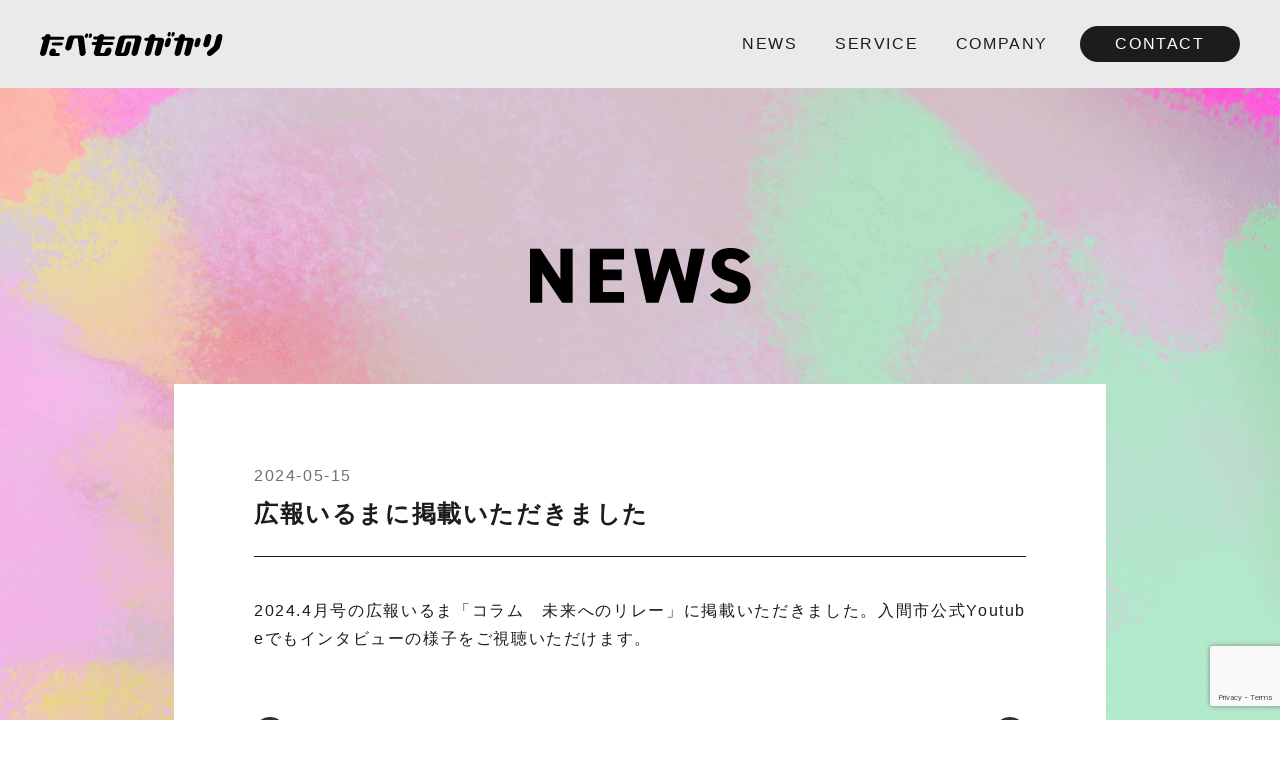

--- FILE ---
content_type: text/html; charset=UTF-8
request_url: https://tabemonogakari.jp/%E5%BA%83%E5%A0%B1%E3%81%84%E3%82%8B%E3%81%BE%E3%81%AB%E6%8E%B2%E8%BC%89%E3%81%84%E3%81%9F%E3%81%A0%E3%81%8D%E3%81%BE%E3%81%97%E3%81%9F/
body_size: 9699
content:
<!DOCTYPE html>
<html lang="ja">

<head>
	<meta charset="UTF-8">
	<meta name="viewport" content="width=device-width, initial-scale=1.0">
	<title>tabemonogakari</title>
	<meta name="description" content="">
	<link rel="icon" href="https://tabemonogakari.jp/wp-content/themes/wordpressThema">
	<link rel="stylesheet" href="https://cdn.jsdelivr.net/npm/purecss@3.0.0/build/pure-min.css"
		integrity="sha384-X38yfunGUhNzHpBaEBsWLO+A0HDYOQi8ufWDkZ0k9e0eXz/tH3II7uKZ9msv++Ls" crossorigin="anonymous">

	<link rel="stylesheet" href="https://cdn.jsdelivr.net/npm/swiper@11/swiper-bundle.min.css" />

	<link href="https://fonts.googleapis.com/icon?family=Material+Icons" rel="stylesheet">

	<link rel="shortcut icon" type="image/vnd.microsoft.icon" href="https://tabemonogakari.jp/wp-content/themes/wordpressThema/assets/images/favicon2.svg">

	
		<!-- All in One SEO 4.8.7 - aioseo.com -->
	<meta name="description" content="2024.4月号の広報いるま「コラム 未来へのリレー」に掲載いただきました。入間市公式Youtubeでもインタ" />
	<meta name="robots" content="max-image-preview:large" />
	<meta name="author" content="info@tabemonogakari.jp"/>
	<link rel="canonical" href="https://tabemonogakari.jp/%e5%ba%83%e5%a0%b1%e3%81%84%e3%82%8b%e3%81%be%e3%81%ab%e6%8e%b2%e8%bc%89%e3%81%84%e3%81%9f%e3%81%a0%e3%81%8d%e3%81%be%e3%81%97%e3%81%9f/" />
	<meta name="generator" content="All in One SEO (AIOSEO) 4.8.7" />
		<meta property="og:locale" content="ja_JP" />
		<meta property="og:site_name" content="tabemonogakari -" />
		<meta property="og:type" content="article" />
		<meta property="og:title" content="広報いるまに掲載いただきました - tabemonogakari" />
		<meta property="og:description" content="2024.4月号の広報いるま「コラム 未来へのリレー」に掲載いただきました。入間市公式Youtubeでもインタ" />
		<meta property="og:url" content="https://tabemonogakari.jp/%e5%ba%83%e5%a0%b1%e3%81%84%e3%82%8b%e3%81%be%e3%81%ab%e6%8e%b2%e8%bc%89%e3%81%84%e3%81%9f%e3%81%a0%e3%81%8d%e3%81%be%e3%81%97%e3%81%9f/" />
		<meta property="article:published_time" content="2024-05-15T16:19:18+00:00" />
		<meta property="article:modified_time" content="2024-05-15T16:31:32+00:00" />
		<meta name="twitter:card" content="summary_large_image" />
		<meta name="twitter:title" content="広報いるまに掲載いただきました - tabemonogakari" />
		<meta name="twitter:description" content="2024.4月号の広報いるま「コラム 未来へのリレー」に掲載いただきました。入間市公式Youtubeでもインタ" />
		<script type="application/ld+json" class="aioseo-schema">
			{"@context":"https:\/\/schema.org","@graph":[{"@type":"BlogPosting","@id":"https:\/\/tabemonogakari.jp\/%e5%ba%83%e5%a0%b1%e3%81%84%e3%82%8b%e3%81%be%e3%81%ab%e6%8e%b2%e8%bc%89%e3%81%84%e3%81%9f%e3%81%a0%e3%81%8d%e3%81%be%e3%81%97%e3%81%9f\/#blogposting","name":"\u5e83\u5831\u3044\u308b\u307e\u306b\u63b2\u8f09\u3044\u305f\u3060\u304d\u307e\u3057\u305f - tabemonogakari","headline":"\u5e83\u5831\u3044\u308b\u307e\u306b\u63b2\u8f09\u3044\u305f\u3060\u304d\u307e\u3057\u305f","author":{"@id":"https:\/\/tabemonogakari.jp\/author\/infotabemonogakari-jp\/#author"},"publisher":{"@id":"https:\/\/tabemonogakari.jp\/#organization"},"datePublished":"2024-05-15T16:19:18+00:00","dateModified":"2024-05-15T16:31:32+00:00","inLanguage":"ja","mainEntityOfPage":{"@id":"https:\/\/tabemonogakari.jp\/%e5%ba%83%e5%a0%b1%e3%81%84%e3%82%8b%e3%81%be%e3%81%ab%e6%8e%b2%e8%bc%89%e3%81%84%e3%81%9f%e3%81%a0%e3%81%8d%e3%81%be%e3%81%97%e3%81%9f\/#webpage"},"isPartOf":{"@id":"https:\/\/tabemonogakari.jp\/%e5%ba%83%e5%a0%b1%e3%81%84%e3%82%8b%e3%81%be%e3%81%ab%e6%8e%b2%e8%bc%89%e3%81%84%e3%81%9f%e3%81%a0%e3%81%8d%e3%81%be%e3%81%97%e3%81%9f\/#webpage"},"articleSection":"Uncategorized"},{"@type":"BreadcrumbList","@id":"https:\/\/tabemonogakari.jp\/%e5%ba%83%e5%a0%b1%e3%81%84%e3%82%8b%e3%81%be%e3%81%ab%e6%8e%b2%e8%bc%89%e3%81%84%e3%81%9f%e3%81%a0%e3%81%8d%e3%81%be%e3%81%97%e3%81%9f\/#breadcrumblist","itemListElement":[{"@type":"ListItem","@id":"https:\/\/tabemonogakari.jp#listItem","position":1,"name":"\u5bb6","item":"https:\/\/tabemonogakari.jp","nextItem":{"@type":"ListItem","@id":"https:\/\/tabemonogakari.jp#listItem","name":"NEWS"}},{"@type":"ListItem","@id":"https:\/\/tabemonogakari.jp#listItem","position":2,"name":"NEWS","item":"https:\/\/tabemonogakari.jp","nextItem":{"@type":"ListItem","@id":"https:\/\/tabemonogakari.jp\/category\/uncategorized\/#listItem","name":"Uncategorized"},"previousItem":{"@type":"ListItem","@id":"https:\/\/tabemonogakari.jp#listItem","name":"\u5bb6"}},{"@type":"ListItem","@id":"https:\/\/tabemonogakari.jp\/category\/uncategorized\/#listItem","position":3,"name":"Uncategorized","item":"https:\/\/tabemonogakari.jp\/category\/uncategorized\/","nextItem":{"@type":"ListItem","@id":"https:\/\/tabemonogakari.jp\/%e5%ba%83%e5%a0%b1%e3%81%84%e3%82%8b%e3%81%be%e3%81%ab%e6%8e%b2%e8%bc%89%e3%81%84%e3%81%9f%e3%81%a0%e3%81%8d%e3%81%be%e3%81%97%e3%81%9f\/#listItem","name":"\u5e83\u5831\u3044\u308b\u307e\u306b\u63b2\u8f09\u3044\u305f\u3060\u304d\u307e\u3057\u305f"},"previousItem":{"@type":"ListItem","@id":"https:\/\/tabemonogakari.jp#listItem","name":"NEWS"}},{"@type":"ListItem","@id":"https:\/\/tabemonogakari.jp\/%e5%ba%83%e5%a0%b1%e3%81%84%e3%82%8b%e3%81%be%e3%81%ab%e6%8e%b2%e8%bc%89%e3%81%84%e3%81%9f%e3%81%a0%e3%81%8d%e3%81%be%e3%81%97%e3%81%9f\/#listItem","position":4,"name":"\u5e83\u5831\u3044\u308b\u307e\u306b\u63b2\u8f09\u3044\u305f\u3060\u304d\u307e\u3057\u305f","previousItem":{"@type":"ListItem","@id":"https:\/\/tabemonogakari.jp\/category\/uncategorized\/#listItem","name":"Uncategorized"}}]},{"@type":"Organization","@id":"https:\/\/tabemonogakari.jp\/#organization","name":"tabemonogakari","url":"https:\/\/tabemonogakari.jp\/"},{"@type":"Person","@id":"https:\/\/tabemonogakari.jp\/author\/infotabemonogakari-jp\/#author","url":"https:\/\/tabemonogakari.jp\/author\/infotabemonogakari-jp\/","name":"info@tabemonogakari.jp","image":{"@type":"ImageObject","@id":"https:\/\/tabemonogakari.jp\/%e5%ba%83%e5%a0%b1%e3%81%84%e3%82%8b%e3%81%be%e3%81%ab%e6%8e%b2%e8%bc%89%e3%81%84%e3%81%9f%e3%81%a0%e3%81%8d%e3%81%be%e3%81%97%e3%81%9f\/#authorImage","url":"https:\/\/secure.gravatar.com\/avatar\/33e54dec0cd79fc4b5e911c15f836c46ec8d0e452ecd3ca5f707bce0a3540a3b?s=96&d=mm&r=g","width":96,"height":96,"caption":"info@tabemonogakari.jp"}},{"@type":"WebPage","@id":"https:\/\/tabemonogakari.jp\/%e5%ba%83%e5%a0%b1%e3%81%84%e3%82%8b%e3%81%be%e3%81%ab%e6%8e%b2%e8%bc%89%e3%81%84%e3%81%9f%e3%81%a0%e3%81%8d%e3%81%be%e3%81%97%e3%81%9f\/#webpage","url":"https:\/\/tabemonogakari.jp\/%e5%ba%83%e5%a0%b1%e3%81%84%e3%82%8b%e3%81%be%e3%81%ab%e6%8e%b2%e8%bc%89%e3%81%84%e3%81%9f%e3%81%a0%e3%81%8d%e3%81%be%e3%81%97%e3%81%9f\/","name":"\u5e83\u5831\u3044\u308b\u307e\u306b\u63b2\u8f09\u3044\u305f\u3060\u304d\u307e\u3057\u305f - tabemonogakari","description":"2024.4\u6708\u53f7\u306e\u5e83\u5831\u3044\u308b\u307e\u300c\u30b3\u30e9\u30e0 \u672a\u6765\u3078\u306e\u30ea\u30ec\u30fc\u300d\u306b\u63b2\u8f09\u3044\u305f\u3060\u304d\u307e\u3057\u305f\u3002\u5165\u9593\u5e02\u516c\u5f0fYoutube\u3067\u3082\u30a4\u30f3\u30bf","inLanguage":"ja","isPartOf":{"@id":"https:\/\/tabemonogakari.jp\/#website"},"breadcrumb":{"@id":"https:\/\/tabemonogakari.jp\/%e5%ba%83%e5%a0%b1%e3%81%84%e3%82%8b%e3%81%be%e3%81%ab%e6%8e%b2%e8%bc%89%e3%81%84%e3%81%9f%e3%81%a0%e3%81%8d%e3%81%be%e3%81%97%e3%81%9f\/#breadcrumblist"},"author":{"@id":"https:\/\/tabemonogakari.jp\/author\/infotabemonogakari-jp\/#author"},"creator":{"@id":"https:\/\/tabemonogakari.jp\/author\/infotabemonogakari-jp\/#author"},"datePublished":"2024-05-15T16:19:18+00:00","dateModified":"2024-05-15T16:31:32+00:00"},{"@type":"WebSite","@id":"https:\/\/tabemonogakari.jp\/#website","url":"https:\/\/tabemonogakari.jp\/","name":"tabemonogakari","inLanguage":"ja","publisher":{"@id":"https:\/\/tabemonogakari.jp\/#organization"}}]}
		</script>
		<!-- All in One SEO -->

<link rel="alternate" type="application/rss+xml" title="tabemonogakari &raquo; 広報いるまに掲載いただきました のコメントのフィード" href="https://tabemonogakari.jp/%e5%ba%83%e5%a0%b1%e3%81%84%e3%82%8b%e3%81%be%e3%81%ab%e6%8e%b2%e8%bc%89%e3%81%84%e3%81%9f%e3%81%a0%e3%81%8d%e3%81%be%e3%81%97%e3%81%9f/feed/" />
<link rel="alternate" title="oEmbed (JSON)" type="application/json+oembed" href="https://tabemonogakari.jp/wp-json/oembed/1.0/embed?url=https%3A%2F%2Ftabemonogakari.jp%2F%25e5%25ba%2583%25e5%25a0%25b1%25e3%2581%2584%25e3%2582%258b%25e3%2581%25be%25e3%2581%25ab%25e6%258e%25b2%25e8%25bc%2589%25e3%2581%2584%25e3%2581%259f%25e3%2581%25a0%25e3%2581%258d%25e3%2581%25be%25e3%2581%2597%25e3%2581%259f%2F" />
<link rel="alternate" title="oEmbed (XML)" type="text/xml+oembed" href="https://tabemonogakari.jp/wp-json/oembed/1.0/embed?url=https%3A%2F%2Ftabemonogakari.jp%2F%25e5%25ba%2583%25e5%25a0%25b1%25e3%2581%2584%25e3%2582%258b%25e3%2581%25be%25e3%2581%25ab%25e6%258e%25b2%25e8%25bc%2589%25e3%2581%2584%25e3%2581%259f%25e3%2581%25a0%25e3%2581%258d%25e3%2581%25be%25e3%2581%2597%25e3%2581%259f%2F&#038;format=xml" />
<style id='wp-img-auto-sizes-contain-inline-css' type='text/css'>
img:is([sizes=auto i],[sizes^="auto," i]){contain-intrinsic-size:3000px 1500px}
/*# sourceURL=wp-img-auto-sizes-contain-inline-css */
</style>
<style id='wp-emoji-styles-inline-css' type='text/css'>

	img.wp-smiley, img.emoji {
		display: inline !important;
		border: none !important;
		box-shadow: none !important;
		height: 1em !important;
		width: 1em !important;
		margin: 0 0.07em !important;
		vertical-align: -0.1em !important;
		background: none !important;
		padding: 0 !important;
	}
/*# sourceURL=wp-emoji-styles-inline-css */
</style>
<style id='wp-block-library-inline-css' type='text/css'>
:root{--wp-block-synced-color:#7a00df;--wp-block-synced-color--rgb:122,0,223;--wp-bound-block-color:var(--wp-block-synced-color);--wp-editor-canvas-background:#ddd;--wp-admin-theme-color:#007cba;--wp-admin-theme-color--rgb:0,124,186;--wp-admin-theme-color-darker-10:#006ba1;--wp-admin-theme-color-darker-10--rgb:0,107,160.5;--wp-admin-theme-color-darker-20:#005a87;--wp-admin-theme-color-darker-20--rgb:0,90,135;--wp-admin-border-width-focus:2px}@media (min-resolution:192dpi){:root{--wp-admin-border-width-focus:1.5px}}.wp-element-button{cursor:pointer}:root .has-very-light-gray-background-color{background-color:#eee}:root .has-very-dark-gray-background-color{background-color:#313131}:root .has-very-light-gray-color{color:#eee}:root .has-very-dark-gray-color{color:#313131}:root .has-vivid-green-cyan-to-vivid-cyan-blue-gradient-background{background:linear-gradient(135deg,#00d084,#0693e3)}:root .has-purple-crush-gradient-background{background:linear-gradient(135deg,#34e2e4,#4721fb 50%,#ab1dfe)}:root .has-hazy-dawn-gradient-background{background:linear-gradient(135deg,#faaca8,#dad0ec)}:root .has-subdued-olive-gradient-background{background:linear-gradient(135deg,#fafae1,#67a671)}:root .has-atomic-cream-gradient-background{background:linear-gradient(135deg,#fdd79a,#004a59)}:root .has-nightshade-gradient-background{background:linear-gradient(135deg,#330968,#31cdcf)}:root .has-midnight-gradient-background{background:linear-gradient(135deg,#020381,#2874fc)}:root{--wp--preset--font-size--normal:16px;--wp--preset--font-size--huge:42px}.has-regular-font-size{font-size:1em}.has-larger-font-size{font-size:2.625em}.has-normal-font-size{font-size:var(--wp--preset--font-size--normal)}.has-huge-font-size{font-size:var(--wp--preset--font-size--huge)}.has-text-align-center{text-align:center}.has-text-align-left{text-align:left}.has-text-align-right{text-align:right}.has-fit-text{white-space:nowrap!important}#end-resizable-editor-section{display:none}.aligncenter{clear:both}.items-justified-left{justify-content:flex-start}.items-justified-center{justify-content:center}.items-justified-right{justify-content:flex-end}.items-justified-space-between{justify-content:space-between}.screen-reader-text{border:0;clip-path:inset(50%);height:1px;margin:-1px;overflow:hidden;padding:0;position:absolute;width:1px;word-wrap:normal!important}.screen-reader-text:focus{background-color:#ddd;clip-path:none;color:#444;display:block;font-size:1em;height:auto;left:5px;line-height:normal;padding:15px 23px 14px;text-decoration:none;top:5px;width:auto;z-index:100000}html :where(.has-border-color){border-style:solid}html :where([style*=border-top-color]){border-top-style:solid}html :where([style*=border-right-color]){border-right-style:solid}html :where([style*=border-bottom-color]){border-bottom-style:solid}html :where([style*=border-left-color]){border-left-style:solid}html :where([style*=border-width]){border-style:solid}html :where([style*=border-top-width]){border-top-style:solid}html :where([style*=border-right-width]){border-right-style:solid}html :where([style*=border-bottom-width]){border-bottom-style:solid}html :where([style*=border-left-width]){border-left-style:solid}html :where(img[class*=wp-image-]){height:auto;max-width:100%}:where(figure){margin:0 0 1em}html :where(.is-position-sticky){--wp-admin--admin-bar--position-offset:var(--wp-admin--admin-bar--height,0px)}@media screen and (max-width:600px){html :where(.is-position-sticky){--wp-admin--admin-bar--position-offset:0px}}

/*# sourceURL=wp-block-library-inline-css */
</style><style id='global-styles-inline-css' type='text/css'>
:root{--wp--preset--aspect-ratio--square: 1;--wp--preset--aspect-ratio--4-3: 4/3;--wp--preset--aspect-ratio--3-4: 3/4;--wp--preset--aspect-ratio--3-2: 3/2;--wp--preset--aspect-ratio--2-3: 2/3;--wp--preset--aspect-ratio--16-9: 16/9;--wp--preset--aspect-ratio--9-16: 9/16;--wp--preset--color--black: #000000;--wp--preset--color--cyan-bluish-gray: #abb8c3;--wp--preset--color--white: #ffffff;--wp--preset--color--pale-pink: #f78da7;--wp--preset--color--vivid-red: #cf2e2e;--wp--preset--color--luminous-vivid-orange: #ff6900;--wp--preset--color--luminous-vivid-amber: #fcb900;--wp--preset--color--light-green-cyan: #7bdcb5;--wp--preset--color--vivid-green-cyan: #00d084;--wp--preset--color--pale-cyan-blue: #8ed1fc;--wp--preset--color--vivid-cyan-blue: #0693e3;--wp--preset--color--vivid-purple: #9b51e0;--wp--preset--gradient--vivid-cyan-blue-to-vivid-purple: linear-gradient(135deg,rgb(6,147,227) 0%,rgb(155,81,224) 100%);--wp--preset--gradient--light-green-cyan-to-vivid-green-cyan: linear-gradient(135deg,rgb(122,220,180) 0%,rgb(0,208,130) 100%);--wp--preset--gradient--luminous-vivid-amber-to-luminous-vivid-orange: linear-gradient(135deg,rgb(252,185,0) 0%,rgb(255,105,0) 100%);--wp--preset--gradient--luminous-vivid-orange-to-vivid-red: linear-gradient(135deg,rgb(255,105,0) 0%,rgb(207,46,46) 100%);--wp--preset--gradient--very-light-gray-to-cyan-bluish-gray: linear-gradient(135deg,rgb(238,238,238) 0%,rgb(169,184,195) 100%);--wp--preset--gradient--cool-to-warm-spectrum: linear-gradient(135deg,rgb(74,234,220) 0%,rgb(151,120,209) 20%,rgb(207,42,186) 40%,rgb(238,44,130) 60%,rgb(251,105,98) 80%,rgb(254,248,76) 100%);--wp--preset--gradient--blush-light-purple: linear-gradient(135deg,rgb(255,206,236) 0%,rgb(152,150,240) 100%);--wp--preset--gradient--blush-bordeaux: linear-gradient(135deg,rgb(254,205,165) 0%,rgb(254,45,45) 50%,rgb(107,0,62) 100%);--wp--preset--gradient--luminous-dusk: linear-gradient(135deg,rgb(255,203,112) 0%,rgb(199,81,192) 50%,rgb(65,88,208) 100%);--wp--preset--gradient--pale-ocean: linear-gradient(135deg,rgb(255,245,203) 0%,rgb(182,227,212) 50%,rgb(51,167,181) 100%);--wp--preset--gradient--electric-grass: linear-gradient(135deg,rgb(202,248,128) 0%,rgb(113,206,126) 100%);--wp--preset--gradient--midnight: linear-gradient(135deg,rgb(2,3,129) 0%,rgb(40,116,252) 100%);--wp--preset--font-size--small: 13px;--wp--preset--font-size--medium: 20px;--wp--preset--font-size--large: 36px;--wp--preset--font-size--x-large: 42px;--wp--preset--spacing--20: 0.44rem;--wp--preset--spacing--30: 0.67rem;--wp--preset--spacing--40: 1rem;--wp--preset--spacing--50: 1.5rem;--wp--preset--spacing--60: 2.25rem;--wp--preset--spacing--70: 3.38rem;--wp--preset--spacing--80: 5.06rem;--wp--preset--shadow--natural: 6px 6px 9px rgba(0, 0, 0, 0.2);--wp--preset--shadow--deep: 12px 12px 50px rgba(0, 0, 0, 0.4);--wp--preset--shadow--sharp: 6px 6px 0px rgba(0, 0, 0, 0.2);--wp--preset--shadow--outlined: 6px 6px 0px -3px rgb(255, 255, 255), 6px 6px rgb(0, 0, 0);--wp--preset--shadow--crisp: 6px 6px 0px rgb(0, 0, 0);}:where(.is-layout-flex){gap: 0.5em;}:where(.is-layout-grid){gap: 0.5em;}body .is-layout-flex{display: flex;}.is-layout-flex{flex-wrap: wrap;align-items: center;}.is-layout-flex > :is(*, div){margin: 0;}body .is-layout-grid{display: grid;}.is-layout-grid > :is(*, div){margin: 0;}:where(.wp-block-columns.is-layout-flex){gap: 2em;}:where(.wp-block-columns.is-layout-grid){gap: 2em;}:where(.wp-block-post-template.is-layout-flex){gap: 1.25em;}:where(.wp-block-post-template.is-layout-grid){gap: 1.25em;}.has-black-color{color: var(--wp--preset--color--black) !important;}.has-cyan-bluish-gray-color{color: var(--wp--preset--color--cyan-bluish-gray) !important;}.has-white-color{color: var(--wp--preset--color--white) !important;}.has-pale-pink-color{color: var(--wp--preset--color--pale-pink) !important;}.has-vivid-red-color{color: var(--wp--preset--color--vivid-red) !important;}.has-luminous-vivid-orange-color{color: var(--wp--preset--color--luminous-vivid-orange) !important;}.has-luminous-vivid-amber-color{color: var(--wp--preset--color--luminous-vivid-amber) !important;}.has-light-green-cyan-color{color: var(--wp--preset--color--light-green-cyan) !important;}.has-vivid-green-cyan-color{color: var(--wp--preset--color--vivid-green-cyan) !important;}.has-pale-cyan-blue-color{color: var(--wp--preset--color--pale-cyan-blue) !important;}.has-vivid-cyan-blue-color{color: var(--wp--preset--color--vivid-cyan-blue) !important;}.has-vivid-purple-color{color: var(--wp--preset--color--vivid-purple) !important;}.has-black-background-color{background-color: var(--wp--preset--color--black) !important;}.has-cyan-bluish-gray-background-color{background-color: var(--wp--preset--color--cyan-bluish-gray) !important;}.has-white-background-color{background-color: var(--wp--preset--color--white) !important;}.has-pale-pink-background-color{background-color: var(--wp--preset--color--pale-pink) !important;}.has-vivid-red-background-color{background-color: var(--wp--preset--color--vivid-red) !important;}.has-luminous-vivid-orange-background-color{background-color: var(--wp--preset--color--luminous-vivid-orange) !important;}.has-luminous-vivid-amber-background-color{background-color: var(--wp--preset--color--luminous-vivid-amber) !important;}.has-light-green-cyan-background-color{background-color: var(--wp--preset--color--light-green-cyan) !important;}.has-vivid-green-cyan-background-color{background-color: var(--wp--preset--color--vivid-green-cyan) !important;}.has-pale-cyan-blue-background-color{background-color: var(--wp--preset--color--pale-cyan-blue) !important;}.has-vivid-cyan-blue-background-color{background-color: var(--wp--preset--color--vivid-cyan-blue) !important;}.has-vivid-purple-background-color{background-color: var(--wp--preset--color--vivid-purple) !important;}.has-black-border-color{border-color: var(--wp--preset--color--black) !important;}.has-cyan-bluish-gray-border-color{border-color: var(--wp--preset--color--cyan-bluish-gray) !important;}.has-white-border-color{border-color: var(--wp--preset--color--white) !important;}.has-pale-pink-border-color{border-color: var(--wp--preset--color--pale-pink) !important;}.has-vivid-red-border-color{border-color: var(--wp--preset--color--vivid-red) !important;}.has-luminous-vivid-orange-border-color{border-color: var(--wp--preset--color--luminous-vivid-orange) !important;}.has-luminous-vivid-amber-border-color{border-color: var(--wp--preset--color--luminous-vivid-amber) !important;}.has-light-green-cyan-border-color{border-color: var(--wp--preset--color--light-green-cyan) !important;}.has-vivid-green-cyan-border-color{border-color: var(--wp--preset--color--vivid-green-cyan) !important;}.has-pale-cyan-blue-border-color{border-color: var(--wp--preset--color--pale-cyan-blue) !important;}.has-vivid-cyan-blue-border-color{border-color: var(--wp--preset--color--vivid-cyan-blue) !important;}.has-vivid-purple-border-color{border-color: var(--wp--preset--color--vivid-purple) !important;}.has-vivid-cyan-blue-to-vivid-purple-gradient-background{background: var(--wp--preset--gradient--vivid-cyan-blue-to-vivid-purple) !important;}.has-light-green-cyan-to-vivid-green-cyan-gradient-background{background: var(--wp--preset--gradient--light-green-cyan-to-vivid-green-cyan) !important;}.has-luminous-vivid-amber-to-luminous-vivid-orange-gradient-background{background: var(--wp--preset--gradient--luminous-vivid-amber-to-luminous-vivid-orange) !important;}.has-luminous-vivid-orange-to-vivid-red-gradient-background{background: var(--wp--preset--gradient--luminous-vivid-orange-to-vivid-red) !important;}.has-very-light-gray-to-cyan-bluish-gray-gradient-background{background: var(--wp--preset--gradient--very-light-gray-to-cyan-bluish-gray) !important;}.has-cool-to-warm-spectrum-gradient-background{background: var(--wp--preset--gradient--cool-to-warm-spectrum) !important;}.has-blush-light-purple-gradient-background{background: var(--wp--preset--gradient--blush-light-purple) !important;}.has-blush-bordeaux-gradient-background{background: var(--wp--preset--gradient--blush-bordeaux) !important;}.has-luminous-dusk-gradient-background{background: var(--wp--preset--gradient--luminous-dusk) !important;}.has-pale-ocean-gradient-background{background: var(--wp--preset--gradient--pale-ocean) !important;}.has-electric-grass-gradient-background{background: var(--wp--preset--gradient--electric-grass) !important;}.has-midnight-gradient-background{background: var(--wp--preset--gradient--midnight) !important;}.has-small-font-size{font-size: var(--wp--preset--font-size--small) !important;}.has-medium-font-size{font-size: var(--wp--preset--font-size--medium) !important;}.has-large-font-size{font-size: var(--wp--preset--font-size--large) !important;}.has-x-large-font-size{font-size: var(--wp--preset--font-size--x-large) !important;}
/*# sourceURL=global-styles-inline-css */
</style>

<style id='classic-theme-styles-inline-css' type='text/css'>
/*! This file is auto-generated */
.wp-block-button__link{color:#fff;background-color:#32373c;border-radius:9999px;box-shadow:none;text-decoration:none;padding:calc(.667em + 2px) calc(1.333em + 2px);font-size:1.125em}.wp-block-file__button{background:#32373c;color:#fff;text-decoration:none}
/*# sourceURL=/wp-includes/css/classic-themes.min.css */
</style>
<link rel='stylesheet' id='contact-form-7-css' href='https://tabemonogakari.jp/wp-content/plugins/contact-form-7/includes/css/styles.css?ver=6.1.4' type='text/css' media='all' />
<link rel='stylesheet' id='destyle-css-css' href='https://tabemonogakari.jp/wp-content/themes/wordpressThema/assets/css/destyle.css?ver=1.0.1' type='text/css' media='all' />
<link rel='stylesheet' id='style-css-css' href='https://tabemonogakari.jp/wp-content/themes/wordpressThema/assets/css/style.css?ver=1.0.1' type='text/css' media='all' />
<script type="text/javascript" src="https://tabemonogakari.jp/wp-includes/js/jquery/jquery.min.js?ver=3.7.1" id="jquery-core-js"></script>
<script type="text/javascript" src="https://tabemonogakari.jp/wp-includes/js/jquery/jquery-migrate.min.js?ver=3.4.1" id="jquery-migrate-js"></script>
<link rel="https://api.w.org/" href="https://tabemonogakari.jp/wp-json/" /><link rel="alternate" title="JSON" type="application/json" href="https://tabemonogakari.jp/wp-json/wp/v2/posts/2301" /><link rel="EditURI" type="application/rsd+xml" title="RSD" href="https://tabemonogakari.jp/xmlrpc.php?rsd" />
<meta name="generator" content="WordPress 6.9" />
<link rel='shortlink' href='https://tabemonogakari.jp/?p=2301' />
<!-- Favicon Rotator -->
<link rel="shortcut icon" href="https://tabemonogakari.jp/wp-content/uploads/2024/02/favicon.png" />
<link rel="apple-touch-icon-precomposed" href="https://tabemonogakari.jp/wp-content/uploads/2024/02/apple-touch-icon-1.png" />
<!-- End Favicon Rotator -->
</head>

<body id="top" class="home">
	<!-- header start -->
	<header class="header pure-menu-fixed">
		<div class="header-inner pure-menu-fixed">
			<h1>
				<a href="https://tabemonogakari.jp" class="logo_img pure-menu-heading">
					<img src="https://tabemonogakari.jp/wp-content/themes/wordpressThema/assets/images/logo.svg" alt="logo">
				</a>
			</h1>
			<div class="right-area">
				<nav class="pure-menu-horizontal pc-only">
					<ul class="pure-menu-list">
						<li class="pure-menu-item pure-menu-selected">
							<a href="https://tabemonogakari.jp/news" class="pure-menu-link">
								NEWS
							</a>
						</li>
						<li class="pure-menu-item">
							<a href="/#service" class="pure-menu-link">
								SERVICE
							</a>
						</li>
						<li class="pure-menu-item">
							<a href="/#company" class="pure-menu-link">
								COMPANY
							</a>
						</li>
					</ul>
				</nav>
				<a href="https://tabemonogakari.jp/contact"class="pure-button">
					CONTACT
				</a>
				<div class="hamburger sp-only circle relative" aria-controls="navigation" aria-expanded="false"
					aria-label="メニューを開く">
					<label for="hamburger" class="absolute"></label>
					<input type="checkbox" id="hamburger">
					<span class="lines relative"></span>
					<div class="hamburger-menu">
						<div class="hamburger-menu-inner">
							<nav class="menu-list">
								<ul>
									<li><a href="https://tabemonogakari.jp/news">NEWS</a></li>
									<li><a href="/#service">SERVICE</a></li>
									<li><a href="/#company">COMPANY</a></li>
								</ul>
							</nav>
							<div class="social">
								<ul>
								<li><a href="https://www.instagram.com/ayaco.ssk/" target="_blank"><img width="263" height="300" src="https://tabemonogakari.jp/wp-content/uploads/2024/02/instagram-263x300.png" class="image wp-image-2126  attachment-medium size-medium" alt="instagram-logo" style="max-width: 100%; height: auto;" decoding="async" fetchpriority="high" srcset="https://tabemonogakari.jp/wp-content/uploads/2024/02/instagram-263x300.png 263w, https://tabemonogakari.jp/wp-content/uploads/2024/02/instagram.png 448w" sizes="(max-width: 263px) 100vw, 263px" /></a></li><li><a href="https://www.facebook.com/profile.php?id=100015134435030" target="_blank"><img width="300" height="300" src="https://tabemonogakari.jp/wp-content/uploads/2024/02/facebook-300x300.png" class="image wp-image-2125  attachment-medium size-medium" alt="facebook-logo" style="max-width: 100%; height: auto;" decoding="async" srcset="https://tabemonogakari.jp/wp-content/uploads/2024/02/facebook-300x300.png 300w, https://tabemonogakari.jp/wp-content/uploads/2024/02/facebook-150x150.png 150w, https://tabemonogakari.jp/wp-content/uploads/2024/02/facebook.png 512w" sizes="(max-width: 300px) 100vw, 300px" /></a></li><li><a href="https://www.youtube.com/@ayaco." target="_blank"><img width="300" height="267" src="https://tabemonogakari.jp/wp-content/uploads/2024/02/youtube-300x267.png" class="image wp-image-2127  attachment-medium size-medium" alt="youtube-logo" style="max-width: 100%; height: auto;" decoding="async" srcset="https://tabemonogakari.jp/wp-content/uploads/2024/02/youtube-300x267.png 300w, https://tabemonogakari.jp/wp-content/uploads/2024/02/youtube.png 576w" sizes="(max-width: 300px) 100vw, 300px" /></a></li>								</ul>
							</div>
						</div>
					</div>
				</div>
				<label id="mask" for="hamburger"></label>
			</div>
		</div>
	</header>
	<!-- header end -->
<!-- main start -->
	<section class="news-archives background">
		<div class="wrapper">

			<div class="section-title news-section">
				<img src="https://tabemonogakari.jp/wp-content/themes/wordpressThema/assets/images/union/NEWS.svg" alt="NEWS">
			</div>
			<div class="blog-outer">
				<div class="blog-inner">
					<div class="blog-head">
											<date>
						2024-05-15						</date>
						<h3 class="blog-title">
						広報いるまに掲載いただきました						</h3>
					</div>
					<div class="blog-body">
						<p>2024.4月号の広報いるま「コラム　未来へのリレー」に掲載いただきました。入間市公式Youtubeでもインタビューの様子をご視聴いただけます。</p>
					<div class="blog-control">
						<div class="blog-control-textlink">
																		<a href="https://tabemonogakari.jp/thellerio%e3%82%af%e3%83%a9%e3%82%a6%e3%83%89%e3%83%95%e3%82%a1%e3%83%b3%e3%83%87%e3%82%a3%e3%83%b3%e3%82%b0%e3%81%8c%e9%81%94%e6%88%90%e3%81%97%e3%81%be%e3%81%97%e3%81%9f/" class="textlink">
												<span class="circle">
														<span class="icon prev-icon"></span>
												</span>
												PREV
										</a>
								
																		<a href="https://tabemonogakari.jp/%e5%ba%97%e8%88%97%e3%81%ae%e3%83%97%e3%83%ac%e3%82%aa%e3%83%bc%e3%83%97%e3%83%b3%e6%97%a5%e3%81%8c%e6%b1%ba%e3%81%be%e3%82%8a%e3%81%be%e3%81%97%e3%81%9f/" class="textlink next">
										</span>
												NEXT
												<span class="circle">
														<span class="icon"></span>
										</a>
														</div>
						<div class="blog-control-button">
								<a href="https://tabemonogakari.jp/news" class="pure-button button-secondary button-secondary-white">BACK TO LIST</a>
						</div>
				</div>
				</div>
			</div>
		</div>
		</div>
	</section>
<!-- main end -->
	<!-- footer start -->
	<footer class="footer">
		<div class="footer-wrapper relative">
			<div class="footer-button circle">
				<a href="#top" class="letter-l">TOP</a>
			</div>
			<div class="footer-link">
				<ul>
					<li><a href="https://tabemonogakari.jp/#top">TOP</a></li>
					<li><a href="https://tabemonogakari.jp/news">お知らせ</a></li>
					<li><a href="https://tabemonogakari.jp/#service">事業内容</a></li>
					<li><a href="https://tabemonogakari.jp/#company">会社概要</a></li>
					<li><a href="https://tabemonogakari.jp/contact">お問い合わせ</a></li>
				</ul>
			</div>
			<div class="footer-bottom">
				<div class="bottom-left">
					<a href="https://tabemonogakari.jp">
						<img src="https://tabemonogakari.jp/wp-content/themes/wordpressThema/assets/images/logo.svg" class="logo_img" alt="logo">
				</a>
					<small>©Tabemonogakari LLC. All Right Reserved</small>
				</div>
				<div class="social">
					<ul>
						<li><a href="https://www.instagram.com/ayaco.ssk/" target="_blank"><img width="263" height="300" src="https://tabemonogakari.jp/wp-content/uploads/2024/02/instagram-263x300.png" class="image wp-image-2126  attachment-medium size-medium" alt="instagram-logo" style="max-width: 100%; height: auto;" decoding="async" loading="lazy" srcset="https://tabemonogakari.jp/wp-content/uploads/2024/02/instagram-263x300.png 263w, https://tabemonogakari.jp/wp-content/uploads/2024/02/instagram.png 448w" sizes="auto, (max-width: 263px) 100vw, 263px" /></a></li><li><a href="https://www.facebook.com/profile.php?id=100015134435030" target="_blank"><img width="300" height="300" src="https://tabemonogakari.jp/wp-content/uploads/2024/02/facebook-300x300.png" class="image wp-image-2125  attachment-medium size-medium" alt="facebook-logo" style="max-width: 100%; height: auto;" decoding="async" loading="lazy" srcset="https://tabemonogakari.jp/wp-content/uploads/2024/02/facebook-300x300.png 300w, https://tabemonogakari.jp/wp-content/uploads/2024/02/facebook-150x150.png 150w, https://tabemonogakari.jp/wp-content/uploads/2024/02/facebook.png 512w" sizes="auto, (max-width: 300px) 100vw, 300px" /></a></li><li><a href="https://www.youtube.com/@ayaco." target="_blank"><img width="300" height="267" src="https://tabemonogakari.jp/wp-content/uploads/2024/02/youtube-300x267.png" class="image wp-image-2127  attachment-medium size-medium" alt="youtube-logo" style="max-width: 100%; height: auto;" decoding="async" loading="lazy" srcset="https://tabemonogakari.jp/wp-content/uploads/2024/02/youtube-300x267.png 300w, https://tabemonogakari.jp/wp-content/uploads/2024/02/youtube.png 576w" sizes="auto, (max-width: 300px) 100vw, 300px" /></a></li>					</ul>
				</div>
			</div>
		</div>
	</footer>
	<!-- footer end -->


	<!-- jsファイル -->
	<script src="https://kit.fontawesome.com/0c60a2f78b.js" crossorigin="anonymous"></script>
	<script src="https://cdn.jsdelivr.net/npm/swiper@11/swiper-bundle.min.js"></script>
	<script type="speculationrules">
{"prefetch":[{"source":"document","where":{"and":[{"href_matches":"/*"},{"not":{"href_matches":["/wp-*.php","/wp-admin/*","/wp-content/uploads/*","/wp-content/*","/wp-content/plugins/*","/wp-content/themes/wordpressThema/*","/*\\?(.+)"]}},{"not":{"selector_matches":"a[rel~=\"nofollow\"]"}},{"not":{"selector_matches":".no-prefetch, .no-prefetch a"}}]},"eagerness":"conservative"}]}
</script>
<script type="text/javascript" src="https://tabemonogakari.jp/wp-includes/js/dist/hooks.min.js?ver=dd5603f07f9220ed27f1" id="wp-hooks-js"></script>
<script type="text/javascript" src="https://tabemonogakari.jp/wp-includes/js/dist/i18n.min.js?ver=c26c3dc7bed366793375" id="wp-i18n-js"></script>
<script type="text/javascript" id="wp-i18n-js-after">
/* <![CDATA[ */
wp.i18n.setLocaleData( { 'text direction\u0004ltr': [ 'ltr' ] } );
//# sourceURL=wp-i18n-js-after
/* ]]> */
</script>
<script type="text/javascript" src="https://tabemonogakari.jp/wp-content/plugins/contact-form-7/includes/swv/js/index.js?ver=6.1.4" id="swv-js"></script>
<script type="text/javascript" id="contact-form-7-js-translations">
/* <![CDATA[ */
( function( domain, translations ) {
	var localeData = translations.locale_data[ domain ] || translations.locale_data.messages;
	localeData[""].domain = domain;
	wp.i18n.setLocaleData( localeData, domain );
} )( "contact-form-7", {"translation-revision-date":"2025-11-30 08:12:23+0000","generator":"GlotPress\/4.0.3","domain":"messages","locale_data":{"messages":{"":{"domain":"messages","plural-forms":"nplurals=1; plural=0;","lang":"ja_JP"},"This contact form is placed in the wrong place.":["\u3053\u306e\u30b3\u30f3\u30bf\u30af\u30c8\u30d5\u30a9\u30fc\u30e0\u306f\u9593\u9055\u3063\u305f\u4f4d\u7f6e\u306b\u7f6e\u304b\u308c\u3066\u3044\u307e\u3059\u3002"],"Error:":["\u30a8\u30e9\u30fc:"]}},"comment":{"reference":"includes\/js\/index.js"}} );
//# sourceURL=contact-form-7-js-translations
/* ]]> */
</script>
<script type="text/javascript" id="contact-form-7-js-before">
/* <![CDATA[ */
var wpcf7 = {
    "api": {
        "root": "https:\/\/tabemonogakari.jp\/wp-json\/",
        "namespace": "contact-form-7\/v1"
    }
};
//# sourceURL=contact-form-7-js-before
/* ]]> */
</script>
<script type="text/javascript" src="https://tabemonogakari.jp/wp-content/plugins/contact-form-7/includes/js/index.js?ver=6.1.4" id="contact-form-7-js"></script>
<script type="text/javascript" src="https://tabemonogakari.jp/wp-content/themes/wordpressThema/assets/js/script.js?ver=1.0.1" id="main-js-js"></script>
<script type="text/javascript" src="https://www.google.com/recaptcha/api.js?render=6LeYPYIpAAAAAOBy0bmYXKG4tpUeQcQsPomfim00&amp;ver=3.0" id="google-recaptcha-js"></script>
<script type="text/javascript" src="https://tabemonogakari.jp/wp-includes/js/dist/vendor/wp-polyfill.min.js?ver=3.15.0" id="wp-polyfill-js"></script>
<script type="text/javascript" id="wpcf7-recaptcha-js-before">
/* <![CDATA[ */
var wpcf7_recaptcha = {
    "sitekey": "6LeYPYIpAAAAAOBy0bmYXKG4tpUeQcQsPomfim00",
    "actions": {
        "homepage": "homepage",
        "contactform": "contactform"
    }
};
//# sourceURL=wpcf7-recaptcha-js-before
/* ]]> */
</script>
<script type="text/javascript" src="https://tabemonogakari.jp/wp-content/plugins/contact-form-7/modules/recaptcha/index.js?ver=6.1.4" id="wpcf7-recaptcha-js"></script>
<script id="wp-emoji-settings" type="application/json">
{"baseUrl":"https://s.w.org/images/core/emoji/17.0.2/72x72/","ext":".png","svgUrl":"https://s.w.org/images/core/emoji/17.0.2/svg/","svgExt":".svg","source":{"concatemoji":"https://tabemonogakari.jp/wp-includes/js/wp-emoji-release.min.js?ver=6.9"}}
</script>
<script type="module">
/* <![CDATA[ */
/*! This file is auto-generated */
const a=JSON.parse(document.getElementById("wp-emoji-settings").textContent),o=(window._wpemojiSettings=a,"wpEmojiSettingsSupports"),s=["flag","emoji"];function i(e){try{var t={supportTests:e,timestamp:(new Date).valueOf()};sessionStorage.setItem(o,JSON.stringify(t))}catch(e){}}function c(e,t,n){e.clearRect(0,0,e.canvas.width,e.canvas.height),e.fillText(t,0,0);t=new Uint32Array(e.getImageData(0,0,e.canvas.width,e.canvas.height).data);e.clearRect(0,0,e.canvas.width,e.canvas.height),e.fillText(n,0,0);const a=new Uint32Array(e.getImageData(0,0,e.canvas.width,e.canvas.height).data);return t.every((e,t)=>e===a[t])}function p(e,t){e.clearRect(0,0,e.canvas.width,e.canvas.height),e.fillText(t,0,0);var n=e.getImageData(16,16,1,1);for(let e=0;e<n.data.length;e++)if(0!==n.data[e])return!1;return!0}function u(e,t,n,a){switch(t){case"flag":return n(e,"\ud83c\udff3\ufe0f\u200d\u26a7\ufe0f","\ud83c\udff3\ufe0f\u200b\u26a7\ufe0f")?!1:!n(e,"\ud83c\udde8\ud83c\uddf6","\ud83c\udde8\u200b\ud83c\uddf6")&&!n(e,"\ud83c\udff4\udb40\udc67\udb40\udc62\udb40\udc65\udb40\udc6e\udb40\udc67\udb40\udc7f","\ud83c\udff4\u200b\udb40\udc67\u200b\udb40\udc62\u200b\udb40\udc65\u200b\udb40\udc6e\u200b\udb40\udc67\u200b\udb40\udc7f");case"emoji":return!a(e,"\ud83e\u1fac8")}return!1}function f(e,t,n,a){let r;const o=(r="undefined"!=typeof WorkerGlobalScope&&self instanceof WorkerGlobalScope?new OffscreenCanvas(300,150):document.createElement("canvas")).getContext("2d",{willReadFrequently:!0}),s=(o.textBaseline="top",o.font="600 32px Arial",{});return e.forEach(e=>{s[e]=t(o,e,n,a)}),s}function r(e){var t=document.createElement("script");t.src=e,t.defer=!0,document.head.appendChild(t)}a.supports={everything:!0,everythingExceptFlag:!0},new Promise(t=>{let n=function(){try{var e=JSON.parse(sessionStorage.getItem(o));if("object"==typeof e&&"number"==typeof e.timestamp&&(new Date).valueOf()<e.timestamp+604800&&"object"==typeof e.supportTests)return e.supportTests}catch(e){}return null}();if(!n){if("undefined"!=typeof Worker&&"undefined"!=typeof OffscreenCanvas&&"undefined"!=typeof URL&&URL.createObjectURL&&"undefined"!=typeof Blob)try{var e="postMessage("+f.toString()+"("+[JSON.stringify(s),u.toString(),c.toString(),p.toString()].join(",")+"));",a=new Blob([e],{type:"text/javascript"});const r=new Worker(URL.createObjectURL(a),{name:"wpTestEmojiSupports"});return void(r.onmessage=e=>{i(n=e.data),r.terminate(),t(n)})}catch(e){}i(n=f(s,u,c,p))}t(n)}).then(e=>{for(const n in e)a.supports[n]=e[n],a.supports.everything=a.supports.everything&&a.supports[n],"flag"!==n&&(a.supports.everythingExceptFlag=a.supports.everythingExceptFlag&&a.supports[n]);var t;a.supports.everythingExceptFlag=a.supports.everythingExceptFlag&&!a.supports.flag,a.supports.everything||((t=a.source||{}).concatemoji?r(t.concatemoji):t.wpemoji&&t.twemoji&&(r(t.twemoji),r(t.wpemoji)))});
//# sourceURL=https://tabemonogakari.jp/wp-includes/js/wp-emoji-loader.min.js
/* ]]> */
</script>
</body>


</html>


--- FILE ---
content_type: text/html; charset=utf-8
request_url: https://www.google.com/recaptcha/api2/anchor?ar=1&k=6LeYPYIpAAAAAOBy0bmYXKG4tpUeQcQsPomfim00&co=aHR0cHM6Ly90YWJlbW9ub2dha2FyaS5qcDo0NDM.&hl=en&v=N67nZn4AqZkNcbeMu4prBgzg&size=invisible&anchor-ms=20000&execute-ms=30000&cb=pjfcfndpmqgu
body_size: 48638
content:
<!DOCTYPE HTML><html dir="ltr" lang="en"><head><meta http-equiv="Content-Type" content="text/html; charset=UTF-8">
<meta http-equiv="X-UA-Compatible" content="IE=edge">
<title>reCAPTCHA</title>
<style type="text/css">
/* cyrillic-ext */
@font-face {
  font-family: 'Roboto';
  font-style: normal;
  font-weight: 400;
  font-stretch: 100%;
  src: url(//fonts.gstatic.com/s/roboto/v48/KFO7CnqEu92Fr1ME7kSn66aGLdTylUAMa3GUBHMdazTgWw.woff2) format('woff2');
  unicode-range: U+0460-052F, U+1C80-1C8A, U+20B4, U+2DE0-2DFF, U+A640-A69F, U+FE2E-FE2F;
}
/* cyrillic */
@font-face {
  font-family: 'Roboto';
  font-style: normal;
  font-weight: 400;
  font-stretch: 100%;
  src: url(//fonts.gstatic.com/s/roboto/v48/KFO7CnqEu92Fr1ME7kSn66aGLdTylUAMa3iUBHMdazTgWw.woff2) format('woff2');
  unicode-range: U+0301, U+0400-045F, U+0490-0491, U+04B0-04B1, U+2116;
}
/* greek-ext */
@font-face {
  font-family: 'Roboto';
  font-style: normal;
  font-weight: 400;
  font-stretch: 100%;
  src: url(//fonts.gstatic.com/s/roboto/v48/KFO7CnqEu92Fr1ME7kSn66aGLdTylUAMa3CUBHMdazTgWw.woff2) format('woff2');
  unicode-range: U+1F00-1FFF;
}
/* greek */
@font-face {
  font-family: 'Roboto';
  font-style: normal;
  font-weight: 400;
  font-stretch: 100%;
  src: url(//fonts.gstatic.com/s/roboto/v48/KFO7CnqEu92Fr1ME7kSn66aGLdTylUAMa3-UBHMdazTgWw.woff2) format('woff2');
  unicode-range: U+0370-0377, U+037A-037F, U+0384-038A, U+038C, U+038E-03A1, U+03A3-03FF;
}
/* math */
@font-face {
  font-family: 'Roboto';
  font-style: normal;
  font-weight: 400;
  font-stretch: 100%;
  src: url(//fonts.gstatic.com/s/roboto/v48/KFO7CnqEu92Fr1ME7kSn66aGLdTylUAMawCUBHMdazTgWw.woff2) format('woff2');
  unicode-range: U+0302-0303, U+0305, U+0307-0308, U+0310, U+0312, U+0315, U+031A, U+0326-0327, U+032C, U+032F-0330, U+0332-0333, U+0338, U+033A, U+0346, U+034D, U+0391-03A1, U+03A3-03A9, U+03B1-03C9, U+03D1, U+03D5-03D6, U+03F0-03F1, U+03F4-03F5, U+2016-2017, U+2034-2038, U+203C, U+2040, U+2043, U+2047, U+2050, U+2057, U+205F, U+2070-2071, U+2074-208E, U+2090-209C, U+20D0-20DC, U+20E1, U+20E5-20EF, U+2100-2112, U+2114-2115, U+2117-2121, U+2123-214F, U+2190, U+2192, U+2194-21AE, U+21B0-21E5, U+21F1-21F2, U+21F4-2211, U+2213-2214, U+2216-22FF, U+2308-230B, U+2310, U+2319, U+231C-2321, U+2336-237A, U+237C, U+2395, U+239B-23B7, U+23D0, U+23DC-23E1, U+2474-2475, U+25AF, U+25B3, U+25B7, U+25BD, U+25C1, U+25CA, U+25CC, U+25FB, U+266D-266F, U+27C0-27FF, U+2900-2AFF, U+2B0E-2B11, U+2B30-2B4C, U+2BFE, U+3030, U+FF5B, U+FF5D, U+1D400-1D7FF, U+1EE00-1EEFF;
}
/* symbols */
@font-face {
  font-family: 'Roboto';
  font-style: normal;
  font-weight: 400;
  font-stretch: 100%;
  src: url(//fonts.gstatic.com/s/roboto/v48/KFO7CnqEu92Fr1ME7kSn66aGLdTylUAMaxKUBHMdazTgWw.woff2) format('woff2');
  unicode-range: U+0001-000C, U+000E-001F, U+007F-009F, U+20DD-20E0, U+20E2-20E4, U+2150-218F, U+2190, U+2192, U+2194-2199, U+21AF, U+21E6-21F0, U+21F3, U+2218-2219, U+2299, U+22C4-22C6, U+2300-243F, U+2440-244A, U+2460-24FF, U+25A0-27BF, U+2800-28FF, U+2921-2922, U+2981, U+29BF, U+29EB, U+2B00-2BFF, U+4DC0-4DFF, U+FFF9-FFFB, U+10140-1018E, U+10190-1019C, U+101A0, U+101D0-101FD, U+102E0-102FB, U+10E60-10E7E, U+1D2C0-1D2D3, U+1D2E0-1D37F, U+1F000-1F0FF, U+1F100-1F1AD, U+1F1E6-1F1FF, U+1F30D-1F30F, U+1F315, U+1F31C, U+1F31E, U+1F320-1F32C, U+1F336, U+1F378, U+1F37D, U+1F382, U+1F393-1F39F, U+1F3A7-1F3A8, U+1F3AC-1F3AF, U+1F3C2, U+1F3C4-1F3C6, U+1F3CA-1F3CE, U+1F3D4-1F3E0, U+1F3ED, U+1F3F1-1F3F3, U+1F3F5-1F3F7, U+1F408, U+1F415, U+1F41F, U+1F426, U+1F43F, U+1F441-1F442, U+1F444, U+1F446-1F449, U+1F44C-1F44E, U+1F453, U+1F46A, U+1F47D, U+1F4A3, U+1F4B0, U+1F4B3, U+1F4B9, U+1F4BB, U+1F4BF, U+1F4C8-1F4CB, U+1F4D6, U+1F4DA, U+1F4DF, U+1F4E3-1F4E6, U+1F4EA-1F4ED, U+1F4F7, U+1F4F9-1F4FB, U+1F4FD-1F4FE, U+1F503, U+1F507-1F50B, U+1F50D, U+1F512-1F513, U+1F53E-1F54A, U+1F54F-1F5FA, U+1F610, U+1F650-1F67F, U+1F687, U+1F68D, U+1F691, U+1F694, U+1F698, U+1F6AD, U+1F6B2, U+1F6B9-1F6BA, U+1F6BC, U+1F6C6-1F6CF, U+1F6D3-1F6D7, U+1F6E0-1F6EA, U+1F6F0-1F6F3, U+1F6F7-1F6FC, U+1F700-1F7FF, U+1F800-1F80B, U+1F810-1F847, U+1F850-1F859, U+1F860-1F887, U+1F890-1F8AD, U+1F8B0-1F8BB, U+1F8C0-1F8C1, U+1F900-1F90B, U+1F93B, U+1F946, U+1F984, U+1F996, U+1F9E9, U+1FA00-1FA6F, U+1FA70-1FA7C, U+1FA80-1FA89, U+1FA8F-1FAC6, U+1FACE-1FADC, U+1FADF-1FAE9, U+1FAF0-1FAF8, U+1FB00-1FBFF;
}
/* vietnamese */
@font-face {
  font-family: 'Roboto';
  font-style: normal;
  font-weight: 400;
  font-stretch: 100%;
  src: url(//fonts.gstatic.com/s/roboto/v48/KFO7CnqEu92Fr1ME7kSn66aGLdTylUAMa3OUBHMdazTgWw.woff2) format('woff2');
  unicode-range: U+0102-0103, U+0110-0111, U+0128-0129, U+0168-0169, U+01A0-01A1, U+01AF-01B0, U+0300-0301, U+0303-0304, U+0308-0309, U+0323, U+0329, U+1EA0-1EF9, U+20AB;
}
/* latin-ext */
@font-face {
  font-family: 'Roboto';
  font-style: normal;
  font-weight: 400;
  font-stretch: 100%;
  src: url(//fonts.gstatic.com/s/roboto/v48/KFO7CnqEu92Fr1ME7kSn66aGLdTylUAMa3KUBHMdazTgWw.woff2) format('woff2');
  unicode-range: U+0100-02BA, U+02BD-02C5, U+02C7-02CC, U+02CE-02D7, U+02DD-02FF, U+0304, U+0308, U+0329, U+1D00-1DBF, U+1E00-1E9F, U+1EF2-1EFF, U+2020, U+20A0-20AB, U+20AD-20C0, U+2113, U+2C60-2C7F, U+A720-A7FF;
}
/* latin */
@font-face {
  font-family: 'Roboto';
  font-style: normal;
  font-weight: 400;
  font-stretch: 100%;
  src: url(//fonts.gstatic.com/s/roboto/v48/KFO7CnqEu92Fr1ME7kSn66aGLdTylUAMa3yUBHMdazQ.woff2) format('woff2');
  unicode-range: U+0000-00FF, U+0131, U+0152-0153, U+02BB-02BC, U+02C6, U+02DA, U+02DC, U+0304, U+0308, U+0329, U+2000-206F, U+20AC, U+2122, U+2191, U+2193, U+2212, U+2215, U+FEFF, U+FFFD;
}
/* cyrillic-ext */
@font-face {
  font-family: 'Roboto';
  font-style: normal;
  font-weight: 500;
  font-stretch: 100%;
  src: url(//fonts.gstatic.com/s/roboto/v48/KFO7CnqEu92Fr1ME7kSn66aGLdTylUAMa3GUBHMdazTgWw.woff2) format('woff2');
  unicode-range: U+0460-052F, U+1C80-1C8A, U+20B4, U+2DE0-2DFF, U+A640-A69F, U+FE2E-FE2F;
}
/* cyrillic */
@font-face {
  font-family: 'Roboto';
  font-style: normal;
  font-weight: 500;
  font-stretch: 100%;
  src: url(//fonts.gstatic.com/s/roboto/v48/KFO7CnqEu92Fr1ME7kSn66aGLdTylUAMa3iUBHMdazTgWw.woff2) format('woff2');
  unicode-range: U+0301, U+0400-045F, U+0490-0491, U+04B0-04B1, U+2116;
}
/* greek-ext */
@font-face {
  font-family: 'Roboto';
  font-style: normal;
  font-weight: 500;
  font-stretch: 100%;
  src: url(//fonts.gstatic.com/s/roboto/v48/KFO7CnqEu92Fr1ME7kSn66aGLdTylUAMa3CUBHMdazTgWw.woff2) format('woff2');
  unicode-range: U+1F00-1FFF;
}
/* greek */
@font-face {
  font-family: 'Roboto';
  font-style: normal;
  font-weight: 500;
  font-stretch: 100%;
  src: url(//fonts.gstatic.com/s/roboto/v48/KFO7CnqEu92Fr1ME7kSn66aGLdTylUAMa3-UBHMdazTgWw.woff2) format('woff2');
  unicode-range: U+0370-0377, U+037A-037F, U+0384-038A, U+038C, U+038E-03A1, U+03A3-03FF;
}
/* math */
@font-face {
  font-family: 'Roboto';
  font-style: normal;
  font-weight: 500;
  font-stretch: 100%;
  src: url(//fonts.gstatic.com/s/roboto/v48/KFO7CnqEu92Fr1ME7kSn66aGLdTylUAMawCUBHMdazTgWw.woff2) format('woff2');
  unicode-range: U+0302-0303, U+0305, U+0307-0308, U+0310, U+0312, U+0315, U+031A, U+0326-0327, U+032C, U+032F-0330, U+0332-0333, U+0338, U+033A, U+0346, U+034D, U+0391-03A1, U+03A3-03A9, U+03B1-03C9, U+03D1, U+03D5-03D6, U+03F0-03F1, U+03F4-03F5, U+2016-2017, U+2034-2038, U+203C, U+2040, U+2043, U+2047, U+2050, U+2057, U+205F, U+2070-2071, U+2074-208E, U+2090-209C, U+20D0-20DC, U+20E1, U+20E5-20EF, U+2100-2112, U+2114-2115, U+2117-2121, U+2123-214F, U+2190, U+2192, U+2194-21AE, U+21B0-21E5, U+21F1-21F2, U+21F4-2211, U+2213-2214, U+2216-22FF, U+2308-230B, U+2310, U+2319, U+231C-2321, U+2336-237A, U+237C, U+2395, U+239B-23B7, U+23D0, U+23DC-23E1, U+2474-2475, U+25AF, U+25B3, U+25B7, U+25BD, U+25C1, U+25CA, U+25CC, U+25FB, U+266D-266F, U+27C0-27FF, U+2900-2AFF, U+2B0E-2B11, U+2B30-2B4C, U+2BFE, U+3030, U+FF5B, U+FF5D, U+1D400-1D7FF, U+1EE00-1EEFF;
}
/* symbols */
@font-face {
  font-family: 'Roboto';
  font-style: normal;
  font-weight: 500;
  font-stretch: 100%;
  src: url(//fonts.gstatic.com/s/roboto/v48/KFO7CnqEu92Fr1ME7kSn66aGLdTylUAMaxKUBHMdazTgWw.woff2) format('woff2');
  unicode-range: U+0001-000C, U+000E-001F, U+007F-009F, U+20DD-20E0, U+20E2-20E4, U+2150-218F, U+2190, U+2192, U+2194-2199, U+21AF, U+21E6-21F0, U+21F3, U+2218-2219, U+2299, U+22C4-22C6, U+2300-243F, U+2440-244A, U+2460-24FF, U+25A0-27BF, U+2800-28FF, U+2921-2922, U+2981, U+29BF, U+29EB, U+2B00-2BFF, U+4DC0-4DFF, U+FFF9-FFFB, U+10140-1018E, U+10190-1019C, U+101A0, U+101D0-101FD, U+102E0-102FB, U+10E60-10E7E, U+1D2C0-1D2D3, U+1D2E0-1D37F, U+1F000-1F0FF, U+1F100-1F1AD, U+1F1E6-1F1FF, U+1F30D-1F30F, U+1F315, U+1F31C, U+1F31E, U+1F320-1F32C, U+1F336, U+1F378, U+1F37D, U+1F382, U+1F393-1F39F, U+1F3A7-1F3A8, U+1F3AC-1F3AF, U+1F3C2, U+1F3C4-1F3C6, U+1F3CA-1F3CE, U+1F3D4-1F3E0, U+1F3ED, U+1F3F1-1F3F3, U+1F3F5-1F3F7, U+1F408, U+1F415, U+1F41F, U+1F426, U+1F43F, U+1F441-1F442, U+1F444, U+1F446-1F449, U+1F44C-1F44E, U+1F453, U+1F46A, U+1F47D, U+1F4A3, U+1F4B0, U+1F4B3, U+1F4B9, U+1F4BB, U+1F4BF, U+1F4C8-1F4CB, U+1F4D6, U+1F4DA, U+1F4DF, U+1F4E3-1F4E6, U+1F4EA-1F4ED, U+1F4F7, U+1F4F9-1F4FB, U+1F4FD-1F4FE, U+1F503, U+1F507-1F50B, U+1F50D, U+1F512-1F513, U+1F53E-1F54A, U+1F54F-1F5FA, U+1F610, U+1F650-1F67F, U+1F687, U+1F68D, U+1F691, U+1F694, U+1F698, U+1F6AD, U+1F6B2, U+1F6B9-1F6BA, U+1F6BC, U+1F6C6-1F6CF, U+1F6D3-1F6D7, U+1F6E0-1F6EA, U+1F6F0-1F6F3, U+1F6F7-1F6FC, U+1F700-1F7FF, U+1F800-1F80B, U+1F810-1F847, U+1F850-1F859, U+1F860-1F887, U+1F890-1F8AD, U+1F8B0-1F8BB, U+1F8C0-1F8C1, U+1F900-1F90B, U+1F93B, U+1F946, U+1F984, U+1F996, U+1F9E9, U+1FA00-1FA6F, U+1FA70-1FA7C, U+1FA80-1FA89, U+1FA8F-1FAC6, U+1FACE-1FADC, U+1FADF-1FAE9, U+1FAF0-1FAF8, U+1FB00-1FBFF;
}
/* vietnamese */
@font-face {
  font-family: 'Roboto';
  font-style: normal;
  font-weight: 500;
  font-stretch: 100%;
  src: url(//fonts.gstatic.com/s/roboto/v48/KFO7CnqEu92Fr1ME7kSn66aGLdTylUAMa3OUBHMdazTgWw.woff2) format('woff2');
  unicode-range: U+0102-0103, U+0110-0111, U+0128-0129, U+0168-0169, U+01A0-01A1, U+01AF-01B0, U+0300-0301, U+0303-0304, U+0308-0309, U+0323, U+0329, U+1EA0-1EF9, U+20AB;
}
/* latin-ext */
@font-face {
  font-family: 'Roboto';
  font-style: normal;
  font-weight: 500;
  font-stretch: 100%;
  src: url(//fonts.gstatic.com/s/roboto/v48/KFO7CnqEu92Fr1ME7kSn66aGLdTylUAMa3KUBHMdazTgWw.woff2) format('woff2');
  unicode-range: U+0100-02BA, U+02BD-02C5, U+02C7-02CC, U+02CE-02D7, U+02DD-02FF, U+0304, U+0308, U+0329, U+1D00-1DBF, U+1E00-1E9F, U+1EF2-1EFF, U+2020, U+20A0-20AB, U+20AD-20C0, U+2113, U+2C60-2C7F, U+A720-A7FF;
}
/* latin */
@font-face {
  font-family: 'Roboto';
  font-style: normal;
  font-weight: 500;
  font-stretch: 100%;
  src: url(//fonts.gstatic.com/s/roboto/v48/KFO7CnqEu92Fr1ME7kSn66aGLdTylUAMa3yUBHMdazQ.woff2) format('woff2');
  unicode-range: U+0000-00FF, U+0131, U+0152-0153, U+02BB-02BC, U+02C6, U+02DA, U+02DC, U+0304, U+0308, U+0329, U+2000-206F, U+20AC, U+2122, U+2191, U+2193, U+2212, U+2215, U+FEFF, U+FFFD;
}
/* cyrillic-ext */
@font-face {
  font-family: 'Roboto';
  font-style: normal;
  font-weight: 900;
  font-stretch: 100%;
  src: url(//fonts.gstatic.com/s/roboto/v48/KFO7CnqEu92Fr1ME7kSn66aGLdTylUAMa3GUBHMdazTgWw.woff2) format('woff2');
  unicode-range: U+0460-052F, U+1C80-1C8A, U+20B4, U+2DE0-2DFF, U+A640-A69F, U+FE2E-FE2F;
}
/* cyrillic */
@font-face {
  font-family: 'Roboto';
  font-style: normal;
  font-weight: 900;
  font-stretch: 100%;
  src: url(//fonts.gstatic.com/s/roboto/v48/KFO7CnqEu92Fr1ME7kSn66aGLdTylUAMa3iUBHMdazTgWw.woff2) format('woff2');
  unicode-range: U+0301, U+0400-045F, U+0490-0491, U+04B0-04B1, U+2116;
}
/* greek-ext */
@font-face {
  font-family: 'Roboto';
  font-style: normal;
  font-weight: 900;
  font-stretch: 100%;
  src: url(//fonts.gstatic.com/s/roboto/v48/KFO7CnqEu92Fr1ME7kSn66aGLdTylUAMa3CUBHMdazTgWw.woff2) format('woff2');
  unicode-range: U+1F00-1FFF;
}
/* greek */
@font-face {
  font-family: 'Roboto';
  font-style: normal;
  font-weight: 900;
  font-stretch: 100%;
  src: url(//fonts.gstatic.com/s/roboto/v48/KFO7CnqEu92Fr1ME7kSn66aGLdTylUAMa3-UBHMdazTgWw.woff2) format('woff2');
  unicode-range: U+0370-0377, U+037A-037F, U+0384-038A, U+038C, U+038E-03A1, U+03A3-03FF;
}
/* math */
@font-face {
  font-family: 'Roboto';
  font-style: normal;
  font-weight: 900;
  font-stretch: 100%;
  src: url(//fonts.gstatic.com/s/roboto/v48/KFO7CnqEu92Fr1ME7kSn66aGLdTylUAMawCUBHMdazTgWw.woff2) format('woff2');
  unicode-range: U+0302-0303, U+0305, U+0307-0308, U+0310, U+0312, U+0315, U+031A, U+0326-0327, U+032C, U+032F-0330, U+0332-0333, U+0338, U+033A, U+0346, U+034D, U+0391-03A1, U+03A3-03A9, U+03B1-03C9, U+03D1, U+03D5-03D6, U+03F0-03F1, U+03F4-03F5, U+2016-2017, U+2034-2038, U+203C, U+2040, U+2043, U+2047, U+2050, U+2057, U+205F, U+2070-2071, U+2074-208E, U+2090-209C, U+20D0-20DC, U+20E1, U+20E5-20EF, U+2100-2112, U+2114-2115, U+2117-2121, U+2123-214F, U+2190, U+2192, U+2194-21AE, U+21B0-21E5, U+21F1-21F2, U+21F4-2211, U+2213-2214, U+2216-22FF, U+2308-230B, U+2310, U+2319, U+231C-2321, U+2336-237A, U+237C, U+2395, U+239B-23B7, U+23D0, U+23DC-23E1, U+2474-2475, U+25AF, U+25B3, U+25B7, U+25BD, U+25C1, U+25CA, U+25CC, U+25FB, U+266D-266F, U+27C0-27FF, U+2900-2AFF, U+2B0E-2B11, U+2B30-2B4C, U+2BFE, U+3030, U+FF5B, U+FF5D, U+1D400-1D7FF, U+1EE00-1EEFF;
}
/* symbols */
@font-face {
  font-family: 'Roboto';
  font-style: normal;
  font-weight: 900;
  font-stretch: 100%;
  src: url(//fonts.gstatic.com/s/roboto/v48/KFO7CnqEu92Fr1ME7kSn66aGLdTylUAMaxKUBHMdazTgWw.woff2) format('woff2');
  unicode-range: U+0001-000C, U+000E-001F, U+007F-009F, U+20DD-20E0, U+20E2-20E4, U+2150-218F, U+2190, U+2192, U+2194-2199, U+21AF, U+21E6-21F0, U+21F3, U+2218-2219, U+2299, U+22C4-22C6, U+2300-243F, U+2440-244A, U+2460-24FF, U+25A0-27BF, U+2800-28FF, U+2921-2922, U+2981, U+29BF, U+29EB, U+2B00-2BFF, U+4DC0-4DFF, U+FFF9-FFFB, U+10140-1018E, U+10190-1019C, U+101A0, U+101D0-101FD, U+102E0-102FB, U+10E60-10E7E, U+1D2C0-1D2D3, U+1D2E0-1D37F, U+1F000-1F0FF, U+1F100-1F1AD, U+1F1E6-1F1FF, U+1F30D-1F30F, U+1F315, U+1F31C, U+1F31E, U+1F320-1F32C, U+1F336, U+1F378, U+1F37D, U+1F382, U+1F393-1F39F, U+1F3A7-1F3A8, U+1F3AC-1F3AF, U+1F3C2, U+1F3C4-1F3C6, U+1F3CA-1F3CE, U+1F3D4-1F3E0, U+1F3ED, U+1F3F1-1F3F3, U+1F3F5-1F3F7, U+1F408, U+1F415, U+1F41F, U+1F426, U+1F43F, U+1F441-1F442, U+1F444, U+1F446-1F449, U+1F44C-1F44E, U+1F453, U+1F46A, U+1F47D, U+1F4A3, U+1F4B0, U+1F4B3, U+1F4B9, U+1F4BB, U+1F4BF, U+1F4C8-1F4CB, U+1F4D6, U+1F4DA, U+1F4DF, U+1F4E3-1F4E6, U+1F4EA-1F4ED, U+1F4F7, U+1F4F9-1F4FB, U+1F4FD-1F4FE, U+1F503, U+1F507-1F50B, U+1F50D, U+1F512-1F513, U+1F53E-1F54A, U+1F54F-1F5FA, U+1F610, U+1F650-1F67F, U+1F687, U+1F68D, U+1F691, U+1F694, U+1F698, U+1F6AD, U+1F6B2, U+1F6B9-1F6BA, U+1F6BC, U+1F6C6-1F6CF, U+1F6D3-1F6D7, U+1F6E0-1F6EA, U+1F6F0-1F6F3, U+1F6F7-1F6FC, U+1F700-1F7FF, U+1F800-1F80B, U+1F810-1F847, U+1F850-1F859, U+1F860-1F887, U+1F890-1F8AD, U+1F8B0-1F8BB, U+1F8C0-1F8C1, U+1F900-1F90B, U+1F93B, U+1F946, U+1F984, U+1F996, U+1F9E9, U+1FA00-1FA6F, U+1FA70-1FA7C, U+1FA80-1FA89, U+1FA8F-1FAC6, U+1FACE-1FADC, U+1FADF-1FAE9, U+1FAF0-1FAF8, U+1FB00-1FBFF;
}
/* vietnamese */
@font-face {
  font-family: 'Roboto';
  font-style: normal;
  font-weight: 900;
  font-stretch: 100%;
  src: url(//fonts.gstatic.com/s/roboto/v48/KFO7CnqEu92Fr1ME7kSn66aGLdTylUAMa3OUBHMdazTgWw.woff2) format('woff2');
  unicode-range: U+0102-0103, U+0110-0111, U+0128-0129, U+0168-0169, U+01A0-01A1, U+01AF-01B0, U+0300-0301, U+0303-0304, U+0308-0309, U+0323, U+0329, U+1EA0-1EF9, U+20AB;
}
/* latin-ext */
@font-face {
  font-family: 'Roboto';
  font-style: normal;
  font-weight: 900;
  font-stretch: 100%;
  src: url(//fonts.gstatic.com/s/roboto/v48/KFO7CnqEu92Fr1ME7kSn66aGLdTylUAMa3KUBHMdazTgWw.woff2) format('woff2');
  unicode-range: U+0100-02BA, U+02BD-02C5, U+02C7-02CC, U+02CE-02D7, U+02DD-02FF, U+0304, U+0308, U+0329, U+1D00-1DBF, U+1E00-1E9F, U+1EF2-1EFF, U+2020, U+20A0-20AB, U+20AD-20C0, U+2113, U+2C60-2C7F, U+A720-A7FF;
}
/* latin */
@font-face {
  font-family: 'Roboto';
  font-style: normal;
  font-weight: 900;
  font-stretch: 100%;
  src: url(//fonts.gstatic.com/s/roboto/v48/KFO7CnqEu92Fr1ME7kSn66aGLdTylUAMa3yUBHMdazQ.woff2) format('woff2');
  unicode-range: U+0000-00FF, U+0131, U+0152-0153, U+02BB-02BC, U+02C6, U+02DA, U+02DC, U+0304, U+0308, U+0329, U+2000-206F, U+20AC, U+2122, U+2191, U+2193, U+2212, U+2215, U+FEFF, U+FFFD;
}

</style>
<link rel="stylesheet" type="text/css" href="https://www.gstatic.com/recaptcha/releases/N67nZn4AqZkNcbeMu4prBgzg/styles__ltr.css">
<script nonce="2U610VklvCnicqvIPvqjFg" type="text/javascript">window['__recaptcha_api'] = 'https://www.google.com/recaptcha/api2/';</script>
<script type="text/javascript" src="https://www.gstatic.com/recaptcha/releases/N67nZn4AqZkNcbeMu4prBgzg/recaptcha__en.js" nonce="2U610VklvCnicqvIPvqjFg">
      
    </script></head>
<body><div id="rc-anchor-alert" class="rc-anchor-alert"></div>
<input type="hidden" id="recaptcha-token" value="[base64]">
<script type="text/javascript" nonce="2U610VklvCnicqvIPvqjFg">
      recaptcha.anchor.Main.init("[\x22ainput\x22,[\x22bgdata\x22,\x22\x22,\[base64]/[base64]/MjU1Ong/[base64]/[base64]/[base64]/[base64]/[base64]/[base64]/[base64]/[base64]/[base64]/[base64]/[base64]/[base64]/[base64]/[base64]/[base64]\\u003d\x22,\[base64]\\u003d\\u003d\x22,\x22GMKYwrbDpcOcwpfDu8ONKDfCjMK3UgzCuMOkwpFCwpTDnsKMwoxgQsOXwrlQwrkbwoPDjHEWw6x2TsOKwqwVMsOiw77CscOWw6EdwrjDmMOpTsKEw4tvwrPCpSMPI8OFw4A9w7PCtnXCvXfDtTkxwp9PYU3CrmrDpTw6wqLDjsOHeBpyw4FuNknCocO/w5rClz/DtifDrBHCmsO1wq9xw64Mw7PCpmbCucKCdcKNw4EeaklQw68zwoROX3ZFfcKMw7RMwrzDqiITwoDCq1HCsUzCrGRfwpXCqsKZw43CtgMEwpp8w7xJBMOdwq3CqsOcwoTCscKFWF0IwpvClsKofQnDjMO/w4EAw7DDuMKUw4JIbkfDnMKPIwHCgsKOwq50VCxPw7NsLsOnw5DCqMOSH1QDwpQRdsOGwq1tCQVQw6ZpUE3DssKpXR/DhmMIc8OLwrrCjcOXw53DqMOxw4lsw5nDt8KcwoxCw6rDv8Ozwo7ChMOFRhgBw7zCkMOxw4DDrTwfNz1ww5/DusOuBH/[base64]/w75awqjCjsKcwrkgBMKFSy3Cgj/CnCzChhDDik0rw4/DqsKiJCIzw4cZbMOAwrQ0c8O9VXh3dcOaM8OVScOwwoDCjF3Cukg+K8O0JRjChsKQwobDr2RmwqptMsOCI8OPw4XDgQB8w6jDom5Ww57CksKiwqDDmcOuwq3CjVnDmjZXw7bCqRHCs8K0KFgRw6nDhMKLLnTCncKZw5UmI1rDrl/ChMKhwqLCrhE/wqPClibCusOhw64awoAXw7zDkA0OIcKlw6jDn10zC8OPVcKVOR7Di8KWVjzCrMKdw7M7wqE0IxHCucOhwrMvcsOhwr4vbsONVcOgEsOSPSZtw6sFwpF9w5vDl2vDkQHCosOPwqXClcKhOsK1w7/CphnDs8O8QcOXYU8rGygwJMKRwqDCuBwJw7XCvEnCoCnCuBt/wpvDlcKCw6dMGGstw6jCvkHDnMK2HFw+w5duf8KRw4E2wrJxw6vDrlHDgHBcw4Uzwokpw5XDj8O0wr/Dl8KOw4gnKcKCw5PCoT7DisOyR0PCtUHCpcO9ET/CucK5anLCksOtwp0LGjoWwpzDgnA7c8OHScOSwrfCryPCmcKfc8Oywp/DuQlnCTPCmRvDqMKIwo1CwqjCgsOAwqLDvwDDosKcw5TCuD43wq3CgCHDk8KHICMNCT3DgcOMdh7DisKTwrcLw5nCjkoFw65sw67Ctg/CosO2w6nClsOVEMOBL8OzJMO6JcKFw4tdd8Kow6/Ds1RIbsOuMMKFS8OjEcOxKC3CnMKUwoc5UDzChwjDhMOPwp3CvhEhwqV9wqPDgjTCr3ZoworCucKaw5XDg192w5FqPMKBG8ORwrJKVMK9HHxfw7PChyjCjcKvwqEBB8O9DiQ8wqcGwpk0LyDDoB01w7oCw6AZw73CmnXCi19gwo/Djy8cJEzCjF0XwqLCrFnDp1fDosK2Wms1w4XCtTbDuifCsMKBw5/CtMK0w4x3wrFWExfDrGA7wqLCgsKPIcKmwpfCssKMwpUoJcOiMMKqwph0w4YWbyIrTDPDu8Ouw6zDkBTCpHXDsG/Dvkh8TRsAWFDChcKTXXQQw7XCjMKNwpBAD8K2woFWTgTCjGINwofCnsOFw5LDiH85TynChUh9wpkjFsOzwp3DkSPDrMO4w4c9wpYqw793w5AIwp/DrcO+wqfDscOKF8KCw79Qw7/CjhY2IMOWKMK3w5DDksK7wonDsMKDTcKYw7DClx9sw6Niwr1rVDrDn3vDmDtMdgM4wot8OcOiKcKEw4djJMK0HMOLTwULwqDCh8K/w7vCkWXDrjfDmXJCw4R7w4UVw7/CrHd8wrvCukwCKcKxw6Bhw5HDtcOAwp8Uw5R/EMOoUhfDpnJdYsK3BjF5wqDCvcOrPsKPNXhyw7xETsOPMsKmw7I2w47CrMO3DiMGwrhlwq/CnA/DhMKmdsK/[base64]/DosKUw45zw7/[base64]/woDCtcKNwofCkEo0w5DCmsK+PybDp8Omw71EBcK2OhZDAMK8UMOTw4LDnVcDE8OgVcOcw7XCsQrChsO/XMODDhLCvcKcDMKjw7oBbC4we8K9EsO9w4DClcKGwp9NWsKHWcOFwr9Lw47Cg8KyA0rDqT0VwoZjJ3Vuw6zDtCPCqcKLQ1pvw48uPFXCgcOSwoTCgMOTwoDCgMKmwojDlQwPwoTCoVjCkMKIwrU0bw/DosOEwr3DocKHwrZAwq/DiQMwXUjCmUjCgXIdMXjDvixcwr3DoSxXFcOpUSFQWsKnw5rDkMOAwrDCn0c1esOhLsKmO8KHwoEjAMK2OMKVwpzDlnzCkcOawqFiwrnChmIbTGbCocOpwqtCG2k/w5Jfw5kFQMOKw6nCuTlPw6UUA1HDkcKCwqgSw4bDhMK9GcO+QhVbMy14DcOxw57CqcOvWgJdwrwGw7bDvcKxw4kXw5TDnhsMw7fCmyrChUXCl8Kjw7kEwrnCjsOgwrAFw47DlsOHw7fDgsKqTsOxDHfDvUwwwobCmsKGwoRtwr/Dh8OGw78kEjjDosOxw5YQwp9/[base64]/DkcKpEQrDsMODw6PDmsOSPMOmwqPDsWvCm8OSw7fDrDzDn0zClsKFJ8KYw4Y3WBRJwowNAwJHworCnMKXw7/DpcKHwpvDocKywq5JbMObw4/CisOhw7gyEHDDpiMeMHEDw6AZw4Z8wo/CvWDDu3lEFw7DmMKbXlbClw7DqMKxFEbCo8Kdw6/DuMKWC29LCHFZC8KTwpIsBxrCiGYMw6jDhUlOw7AhwpzDjsOpIcOmwpLDrsKrASnCh8OnAsKgwqRlwrDDgsKrFmTDpl4Sw5zDknMNUcKCckRsw4PCnsO1w5zDisKZDGzDuBAmK8OvNsK3a8OTw4diBirDg8OSw73DksOpwpvCicK/w6QAEsKRw5DDtMOcQyPCtsKlf8Oxw6xbwr/CnsKiwq9lE8OAWsK7wp4gwq/CvsKIfn7DoMKfw6bDo2kvwpQCZ8KewqFoe1/Cm8KVBGxGw5DCuXZOwqnDslLDjT/DsDDCiCB6wq/[base64]/KnvCucKkWsOzRMKnw4DDt2TDn1kawqBWw7xawrzDj29xAMOzwq/Cknddw79CPsK7wrXCoMKhw5VUEcOkFy9swq/DncKnAMKDcsOUZsOxwptqwr3Dt3x3woNFUUFtw4/DscOMw5vCqDNTIsOpw47DrMOga8OtAMKTewA5wqN7w5zCgsOlw5HCjsOQPcOwwpJKwrwCb8O1wofCrXFjfsOCPMOWwpFGJU3Dn0/DhUfDjlLDjMOrw7RYw4vDh8O+w697JCjCrCDDrkIxw5MGazjCrVfCpcKLw69/[base64]/DlWHDrgnDsMOUw4AnEE3Ck0JmAMOkwr86wpXDq8KTwrojw68dKcOqB8KgwoJgFcKYwrDCmcK2w7Zvw4NHw44fwoULNMOfwoBWNxjCq0UVw4HDsiTCosOdwoU4MGvCvR5uw7Vhwps3AcOTVsOOwoQJw71aw516woFGf2PDpgrCnznDvnlQw4zDu8KVdcOZw4/[base64]/CmcOLU8OmwrrDnDrDgRpMwoIhwqVvwrMmCMOdX8Ojw4I6XEPDonbCvynCpsOqT2dzaDA7w5/[base64]/DtsKXfgY4BhHDhMOuG8KDfQ1eWnBOwp/[base64]/KsO6IcKzwrRACjNkwp/DrUwxP8ORwrfChsKjw44pw63DhDp8GhNNKcKGB8Kfw6NNwoJybMOtUVZrwp/DiGrDqCHCq8KSw7PCscKiwrIHw7xKFMOgwoDCucKjWHvCnzJPwo/[base64]/[base64]/[base64]/[base64]/Do03CgzXDrcOow7o2wp1Rwr0LecK5QcO2w717RxpOZFzDqQkAZMOzw5FtwpvCgcK8X8KywoTCn8OJwqjCk8O7E8K6wqRKS8O+wo3CvMONwrXDt8Olw74/[base64]/DqsKbwqjDtngLdDxybMK3MHF4wqZtUMOtwrFHK1pLw4bCix8qYxAqw6rDpsOfGMO9w4xQw5crw6w7wrrCgWlFJGkJJAUpXGXCiMKwdik2fkvDrnbCi0bDpsO0YAFkPhMyacOIw5zDiXZcZTwQwpDDo8O5LMORwqMCN8OHFWA/[base64]/Dt8KeXlLCu1jCkMKEOzE3LU/Cl8KcJMKFbB12CQ81C3vDhcOTGl4yDFp9wrnDpifDksKmw5RGw7vCiUYgwrU9wo51an/[base64]/Drj/Cq8OgHMKYZjTDh8KIbEUoXEtzXcOONQUVw79TWMKvw6NLw4/[base64]/CimwNJMKfRQnCsGPDkXTDhEwxw5UAA1TDmsOYwoHDusK/[base64]/[base64]/DpV1cwpDDmcKmTnDCuxhRLBDCtMO0YMO1w6HClcOZwoIvOCnCpsOZw6nCk8K4IMK9cmrCsWIWwr1swoPDlMKJwoTCisOVUMKiwr4swo1jwrDDvcOVQx4yG31qwrlIwqoowoPChMKAw7jDoQ7Drm7DhsKLKyvCl8KSY8OqYsKmbMKTSAbDu8OvwqI/woTCh011NwfCh8OMw5wPT8KBRFvCijrDi3Ayw5tUdDJrwpIEfsOvRVXDqijDl8Opw69/wrkww6DDoVHDjMKpw79Pwo1WwohjwqQuAArCksKjwo4NJsKmT8OOwqx1fQVdGhReAcKvw5sWw4HDmnIywqfDjgI3RcKnBcKDc8KHcMKfw4d+NMOmw68xwoDDryRqwrIGHsKsw44QLiBWwog/NUnDtCwFwpZ/[base64]/Dn8Oyw6fDusOeXALDh8O5wp5Qwr5tFUFIA8O5exdgwq/[base64]/aMObYsK3K8KzwrcCwqIHwpsDwoALBcKTO0rDrcKXRCdlcEABX8OGe8KEQsOzwrtPHXfDoU/DqQHDmcOSw4t8ThbDsMO4wpXCvcOSw4vCsMOSw71MXcKdOU4XwpfCiMO1dgrCsANoaMKqLGzDucKIwrtYFMKkwoNRw5/Dm8O/BBYsw7bCsMKkNBsSw5TDjSbDt07DqsO/EcOjIiUxw4fDvDzDjDzDrz5Ow6NROsO6wrDDgg1uw7d5wqoPTsOtwrwBAT3DrB3DrcKiw5R6N8KQw4RbwrU7wqwnw4sJwppyw6fDjsOLCwjDiCFlw5trwo/DsVzCjklww6AZwqZBw5ZzwqXDgxp5YMKtWsO0wrzDucOkw7Q9wqzDu8OxwobCpHotw6Unw6/Dt37Cg3DDlEHCq37ClMKyw7TDn8OUZXtJwq4jwqLDg1XCv8KXwr/DnERrI0XDpMOLRXMFD8KCZQ8DwofDoWDCmsKEFlfCqsOiLMO3wozCl8Ogw4LDmMK+wqzCkW9Mwr99BMKjw4xfwpVTwoXCoCXDjcOHfA7CqMOWTVzDqsOmUSFRIMOWccKtwq/[base64]/[base64]/DjcKFVsKZwrDDgksKCDXCqSfDhAZkDcKQw5DDrCrDsHM9F8OzwoBAwrNxbBbCrVcXcMKQwprDmcOuw6psTsK1WsKNw4l8woUBwq/DqcKOwo5fe0zCoMKVwqwAwpsXGMOvYsKPwovDowgjN8OsBcOow5zDhMOGRg81w4/DjyjDtynDlytDBmoAC0XDpMOOHSI1wqfCll/CvVrCvsKUwpTDt8KRKmzCrwvChw1oT3HDuF/[base64]/DjglOw6fCkcOLw5lqw6ZpScK3WhRKHGluCcKeFsKvwoJkSDvCisOVdlPCocOswoTDm8Kfw6skbMKZKsOzIsOaQG44w7IFHnzCrMK/w6Arw7QGfyAYwqbDpTbDoMOaw49cwrBtUsOuOMKNwrAtw50twp/[base64]/CoMKGIcO+BF9bF8K+FyJIVF7CmsOCw4Iqw6vCqxrDu8KzIcKZw4QcR8Ktw63CgMKGGQjDllvCpcKjY8OWw4TCvz/[base64]/DhFbDlcOWw7TDgcOnw4BKCsODwokAwqM3wo0+IMODBcOUwrrDrsK1w57DrVnCjcO3w7bDnMK6w6d8eGM2wqzCjWTDo8KEdmZJOsOrXTcXw7jDqMKpwoXCjmxJw4MLw5R2wqTDgMKKXFQJw7LDmMOvHcO/[base64]/[base64]/Dsh95w6fDkMOvw7ZtLhrDtsKdw6lUwql3ZhPDgnd4w6bCt3McwosLw4LCmDPDgsKvWT0hwqwkwogfacOzw5hww7jDocKmDj48U2gCAgIBFxTDhsKRPTtCw5HDlMKRw67Dp8Opw4pHw53CgcKrw4LDk8OsNExcw5VQHMOsw7/DlyLDosOXwqgYwqdlX8O/CsKdZkPDh8KWwoHDlBcwcwIfw4Y4fsKcw5DCn8OmXUd3wpFOCMKYXXnDusOewrhlHcO4SmrCkcKwXsKZAm8Pd8K+K3QROw0QwqrCtsOFFcOaw41pbD/DuTvChsK/FgggwoVlJ8O+EkbDjMKaREdHw4zDr8OCJkkhaMKFwpBGahJ4BsOjQVTCmQjDiThMBhvDsH9/[base64]/[base64]/DvMKUZsK8wrsuwqYbw4RUOsKSwoBSwoIwT3zCjUDCpsOtT8O4woXDnRXCllVZWVvCvMO8w77Dh8KNw7HCocOdwpTDiSTCh0Udwr9Pw4/[base64]/CvVMPY1klwp0YwozClcK/w7o0ZcOrw43CqRvDmzTDinvCoMK2wo97w6DDisOcTcOKaMKUwqsEwo85EDvDl8OiwpnCpsKhD2HDisKmwrbDoSgUw6gTw4wjw4NaKk5Qw4nDp8KfWwROw7BOMRptKsKpN8Krw7Q0fXfDssO7ZXTCujg7LcO9OmXCl8O+XsKiWCRvQ03Ds8K/G3pdw5TCkQrCmsK4LAXDp8KnAXBwwpEHwpsGw7oaw7w0W8OCHBzDssKRPcKfLVFiw4zDt03CrsK+w6Fnw6tYWcKuwrB+w7VfwqXDusOgwrQ0DGV8w7TDiMKYfcK7fADCuhVQw7jCocKnw7UBLgB3w5fDgMObfVZ+wr/[base64]/CtU10eMKTw6TDt8KOwonDqSLDt8O6w4vDlUbCqyFew78ow48QwqNyw5XDpMKnw4nDtcKTwpAlcxguMF7Cv8OtwrFXacKLQFYOw5Q/[base64]/Dpm4OQcKnw44Dw7HDpADCrMKFwqLDlcKie8ODw6hbw5rDqsKXwpN+w5PDtcKPdcOYwpVMe8ONIzNQwqTDhcK4wr03OkPDiHjCrhQ4chtow6zCtcK/worCosKeCMKtw7XDjRM+CMKzw6pvwobCpMKlegrCrsKSwqzCqCocw6LCm3R2wpt/[base64]/V8OFZ8OrVsOjwqvDscOrw55Aw6ExJMOzwrw5Q1Yaw4TDjk06RsOsWE1RwrfDn8Kkw4pdw7rCuMK0VMOaw6LDhwLCqcOqd8OGw6fDklHCvQDCgcOBw6wwwo7DhCLCpsORXsOOMWbDkMOVBMK6NcK/w4wPw6lOw7wFZGLCok/CgC7CmsOZJ3pBEA/Ct20XwpchQQTCp8OlbwEbBMKPw69uw73ClmzDuMKhw4Vsw4TDksOdwrFmJ8O1wqdMw4jDp8OSXEzCtzTDsMOiwpVOVgXCq8OaOyjDtcOiSsKnPRpYfcKvwoLDqcKpJFLDjcO4wpgqWmXDgcOlNQ7CocK+TB7DoMKzwpRNwrHDtE/DiQV0w5kbP8OQwoxAw55kAcK7XxIVKFEAUcOEblsDesOEwpoUXhnDpELCkScqfRc8w4HCmsKoEMKfw5JGOMKAwqpsWx3ClwzCnEpPwqpHwqHCrBHCqcKcw4/DvSXCjGTCsAkbDsK8bsKJw5QBQ2nCo8K2HMOdw4DCsB1/wpLDr8OseDhywpUgTsKIw794w7jDgQ7CoF3DgHTCnSQ8w5hBISTCiGnDg8KUw4hKdBDCmcKwdQANwrHDgMKAw6TDvgl/M8KKwrdzw7McPcKUF8OURsKXwq0SMcOGNsKsUMOywo/CicKQHDJRKRxdMhVywqJnwrTDkcKlZsOYFwDDiMKRUnc/[base64]/Clm98fHgkw6LCoMKrC8KRAjc3w6PDoXrDmgHDvcOqw7bCiT8pZsK1wpAHTcKISgzChkjCpcKBwr1fwrPDg1/Cn8KCbmUAw7vDo8OGb8OIFMO4w4HDtEzCqDBxUUXDv8K4wpHDlcKTMVnDvMOkwpPCrGRefmvCssODOsK+OW/DiMOUHsOtP2DDlcOZC8KgPFHDhcKnbMKAw5Atwq4FwqjDscK1RMKHw5Enw495flPCkcOQVsKbwrLCnsKCwplLw6HCpMONX3w5wrPDhsKjwoF9wpPDlMKAw5wTwqTCp2fCuFc3NBV3w5ACwpfCvUzCjxzCvGFTd20jZ8OIPMK/wrfChh/DpQ/CuMOKVHMGScKtci4fw4g7fUhEw7ULw5XCvMOGw5vDo8O3CnZ5w5LCjcKyw65kCsKCBCfCqMOCw7s2wqMgSCjDvMO4Fz9dDyrDuDPDhSExw4EGwo8ZJsOJw5h/e8KXw6EOb8ODw40aO1MbNxdMw5bCmhUyaH7CjHYNDMKKSgFxJVpxQhJnGsOPw53CgcKqw4Vvw7MqSMK8E8O6wo5zwpvDtcOCHgIOEgfDpcOjw6BJZ8O/wq3Cn1Rzw4vDuVvCosKfFcKXw4AgGgkbOyRlwrVeZUjDucKJP8OybsOdNcKPwpzDicKbfnRWPCfCjMO0Xm/CgnfDqx44w5sYJMOfwrMEwpjCvQUyw7TCvMOfwoBiE8KswpfCtVfDtMKMw7huOncSwqbDlMK5wp/CtBhyCXwaLnXCusK1wq3CvsOjwp5Rw6UKw4TCmsKbw719QXrCn0XDkG9Xd3XDtcK1PcKHSFN0w7rDpX48TDLCq8KwwoMrUcOcQzFSH21PwqtRwq7CoMOHw6jDtz4aw4LCrMO/w4/CtTZ2dRRewpPDpTBYwoorPsK3UcOCbBV7w5bDo8OGdj9IeiDCicOxSQLClsOIaxVKahogw7VdMgvDkcKsPMKEwoMjw7vDhcKHIxHCrktDKnFYHsK2w7rDmlbCrcKRw685TxZpwoFnC8KOZcOzwpE6Rw0OYcOcw7cjGC4hZw/DjUDDssOxEMKTw5Akw4B1FsOcw4Y7dsO3wq0pIR7DssKXXcOIw7PDrsODwqfCtizCsMOrw796RcO9fMOSfi7DmCzDmsK8EFPCicKmfcKTT2DCiMKLBDttw7vDqMK9HMOPFGLCsHjDmMKYwpTDi1kyfnMEw6kowr0PwpbCpAXDkMKIwofCghEULUQawqgEEVZmfi/CvcO0NsKuCX1LHh7DrsK9PUXDm8K1bmbDhsOSPMORwq8twqUiekTCvsKRwrXCrcKTwrvDqsO/wrHCnMOWwpvDh8OAasKMMCzDgn/DicOGQ8K4w69fcRYSSm/Cph83W27CkC8Kw68+J3RkKMKPwrnDhsO7wr3CrU7CtU/DnVwmccOQeMK0wpxJGGTConFPw4BowqzCnztywo/ClzfDjCMQGjrDt3jCjAhkwoQ8eMOpMsKKfGDDosOOwr/Dg8KhwrrCi8OwCsKoQsO7wotuwrXDq8KZwoo7wpzCtMKNEkHDtUo5w4vDkx/Ct1TCi8KswrYVwonCoS7CtlhdDcOEwqfCgcKBIjvDjcOqw6BKwo/[base64]/CsMO5w6bCmMK3wqY3AcKxRMKsw5xWw5TDg2NtbSltB8OHQ2PCl8OzWX82w4/Cn8Kdw4xyAxrCiy7Ch8OTHMOKUVzCqTdIw6Q+MWbCk8OSZMK2QEplPcOAFEVIw7E0woLChsKGfjDCp2QZw5jDr8OIwpgGwrfDr8OTwrjDsEbCoSxKwq/CuMOZwoMeD2xlw7wywpw8w6bDpEtbd3rDihfDvw1dLiowLMOXZWkFwr43VC1VHhLDiGsNwq/DrMKnwps0OQbDqXMHwoJHwoPCsRs1R8KGY2pawrFEbsOGw5ovwpDCln1/w7fDpsKfO0PCrVrDnjgzwr8SAMKiw6pJwqDCo8Odw6rCojZlP8KFdcOeDC7CkCPDscKSwr5LHMO8w40pbMKDw4IbwqkEAcOLPjjDmmnCrcO/JRQIwo0oAi3CmCBXwoPCisOsYsKRRMKtBcKEw5HDicOTwrRzw6BcSyjDn0pebGtfw7N5TcKZwoURwo7DkREAF8OiPyUdWMO0wqTDkw1GwrtKKWbDjyvCqA3CrjfDisKQbsKewo8nEWNEw59mwqpPwplra2HCrMOHSxzDkjkZNsK6w4/[base64]/[base64]/DrELDo8OPGMK0wo4RwpAPBQ1eaXZJw7vCtE5/w6HCtF/DjDM6GC7CkcK9MkjDkMOBG8OlwoYYw5zChmJtwoRBw65Ww6DCsMOedXjCqcK6w7LDny7DlcOWw5fDrcOxX8KLw7HDixUscMOkw75lFEA2woDDoxHDuDMhJE/CiD/[base64]/CiFHCo8KZwq9HwpDDhMOLZsKSC8O1SiHCjzZ/w7HCtcOOw5LDnMO2EsKvFTodwql7P2/[base64]/wrl0USnDhwo9wowCYMORwo0EK8Obwr0twqdXSsKsc3EWCcK+AMK6XGw1w4hRXXzCmcO7UMK0wqHCgFLDv2/CqcO6w5bDin5ScMO6w6fCrMOQKcOkwq15wozDmMKGGcOORsKAwrHDk8OjJWQnwooedcKLK8O4w5nDoMKdJWVxcMKtMsOBw5lRw63Cv8OdJMKjVMOCBWXCj8KQwrFQScKWPCJ7MsOFw6JQwrEjX8OYEsKPwqxcwqgcw7rDksONWCrDh8OzwrcJdh/Dn8O4BMOZaFXDtn/CrMO/[base64]/wo1IwoPCpcKhVMKsLcOdwpcnKAgBacKiE00Uw7A1HkEvwr87wpQuVTcWJxRxwoDCpT3DiVrCuMKfw6ktwprCgiTDrMK4TXjDulkNwrvCoSA5WRjDrTdjw47Dk0w6wrLCm8O/w73DvBzCgy3ChWNXfRsyw7LDsTgGwqLCmMOiwoXDlg4Lwok8PyDCpyxEwoXDl8OtCyHCjcO1ZQzCgTrCscO4w6bDosO0wq/DusOdRW3Ch8OxBSsrAMODwoHDsQU4aFkcb8K6IcK7XXHCk3LCs8ORYCXCp8KuNsOjaMKIwr9pXMO7e8OhKD5yDcKdwq5PbkzDlMOUb8OuOMOTQm/[base64]/DjMObXEJ2wqPCrcK0QVHCnwI/[base64]/cTLDrCTCk8OKCl04w4ZKG8Oewr3CpldrF25AwrvCqyHDlMKiw4TCvzrCv8OHCzvDsVolw7Rfw7nCqE/DtcOWwo3Ch8KITRwnF8OgfXMtw4fDkMOjfRA2w6IWwoHCjsKCZwUQC8OOw6YKJ8KADQcEw6rDsMOvwppFXsO7M8K3wpgVwqwrbMOew6Q/w6HCusOKBm7CksKOw55+wpZuwpTDvcK2HAxNFcO8XsKwLSrCuA/Dl8K3w7dZwpdEw4HCsg4VM0XDtMO1w7nDvsK+wrvDsgFpBxsIw7ExwrHCtgd7UFjCr0jCoMO+wp/Dim3CmMOGVz3CsMKdWUjDj8OTw79aXcOvw6/DgW/Cu8ODb8KXdsOSw4bDqhbCs8ORWcO1w5XCiytrwpYIV8KFw4TDjGR7wqAlwoDCrn7DqgZRw47DlXLDvTwSTMKtNAjCv3Z4IsKBIHUnI8K9FcKdFD/[base64]/CusOgM8KFdxjCiMKew7MBw5UNWsOtLX/Dl13DqcOZw5VRRcKhaHkKw4fDtMO1w5xzw5XDqMKgXMOMERVZwoFtOy5awqhrwrTCvC7DvQ/[base64]/[base64]/CkMOXaMKLGkTDmMOSw5zDj8OuOcKuWADDhQRtSsKLM1low43DjFLDj8OVwrJ+Czoow5cQw7DCusOtwrzDh8KDw50FAsOAw6pqwojDpMOwPcK6wokuV2XCghLCvMOUwqXDoTIGwpdqVMKWwobDi8KuU8OJw4x5w6zDsF4qPnEkKE0fIXTCqcOQwrd/VFHDvMOPNgPClHFOworDh8KawpjDhMKyXgRvBgx4E1cSTHzCvMOZPCg5wonDuSHCrcO9C1hww5pNwr9rwobCs8Kgw5JXWXZ7K8O7OgoYw4g5VsKnOznCncO5w5BnwrnDvcOfWsKLwrLDrW7CvX5GwqbDvsKOw47DtkjCjcOfwo/[base64]/DpMOrWm8PwrU9TEAvBQvCp3J1UHtJwrTDiks+b1FRTcKFwpLDsMKewr3DgHpmD3rCj8KXP8K1GsOJw5PCqTkWw55BdUTDm0E9wo3DmysWw73DlSvCvcO7DMKxw5YKw4RCwpodwpVwwp1Yw4/[base64]/SMODR8Ofw6PCjkEfwrPDjjENXUTCqG5Qw7wHwrjCt0xNwptuaUvCq8O6wqTCoXTDjsKewrcsVMKxQMKSbTUHw5HDoGnCicKgVzJqQjQTQijCn0IEaU4rw68FCgUoZ8OXwrsVwonDg8O3w6LCksKNGyY2w5XDgMKEEhkkw77DpgFKWsKjW3EgH2nDhMOSw4/DksO8b8O5NlofwplcSyzCjMO3XEDCrMOnO8KXcWDCm8OwLRcjZMO7YHHDucOLZ8KywrXChyRzwrXCj0p6FMOkMsOlQloow6/DpDFFw68wFg8CFXsCS8KhSEV+w5QNw7nDqy8EagbCkQHClMKdUwIIwp41wrMhbcOtChUgw6nDlcKCwr1ow5TDkGfCvsOsPhJlVjVNw7kzWsKyw4nDlwQyw4/CpTAoez3DmsOdw4fCocOyw5o1wqHDmhlCwobCoMOJN8KNwpgpwqPDgTfDr8O1OSRfOcKKwoQmFmMHw6wJNUpCD8OKHcONw7nDlsOyLDQNJnMZPMKUw6VuwoRnEhfDgRJuw63DrHQsw45Dw6vClGALfz/CqMOGw4ZiH8OKwoPCl1jDt8O3wrnDjMOwQsO2w4PCh24XwoB9csKzw4DDhcOtEF0/w4fDvFfDg8O0BznDicOgwrXDrMO+wqvDjzrDpcKCw5jCr1UAP2g/TXpNTMKsf2cUcAhddBbCsh3DgkpMw6XDqiMfPMORw7AewrDCqTTDni3DvMO+wq9bcRRwFMOwUwTCrsORHQ/[base64]/DnDfDomdXUsOMw4fChWQiDcKiFljCmsOXwq0mw7rCrygnwqfCmcKjw6zDkMO5GMK1wpvDmnFiDMKGwrNSwp8ZwoBiF0cWNmAnDMKJwrHDqsKgEMOEwovCl1tGw6/Cs1gbw7Fyw5gzw5sGWsOtKMOKwpYOKcOuwrYZbhtqwqAOPEFQw54zCsOMwpPDgz3DvcKJwp3Cux/CrwTCi8K5XsKSbsO1wqYmwoNWGcKiwqlUZ8KywpYAw7vDhAfDrVxTZiLDngJnW8KJw6fDt8K+RE/CjgVOwqgawo1rwobCvUgDeCPCoMOowowsw6PDpsK/[base64]/[base64]/w4YcOcKOZ8KKcgcawpETMgfCqkkVNk4Yw5XCkcKiwoNxwqvDtsORcTLCkQ/Cr8KiBsO1w4nCpG3ClsOkFcO9LsOWQ3R1w6E4GsOKD8OKEsKyw7TDvHLDpcKfw40WKMOuOWHDgUJNw4Q2SMO4bChuQsOuwodQeU/[base64]/wqfDiMOJXsKkwokywp7DmTlFwpvCn8K5eMOAMMKsw6jCvsKbE8OBwrBjw4LCtMKrTWpFw6jCoVcxw6d0IjdFwpjCsAPChGjDm8KPZVXCkMOydmVZJHg8wpRdIDwTB8OlTEoMF2wCdBY/EMKGKsKqCcOfK8Orw6VoAcOEPcOFS23Dt8KCLyjCkRHDqMOwe8KwWiFNEMK/MVTCmsOPa8O7w4J9a8Oib0DCgHwvYsKZwrHDqw/[base64]/CucKdw6o1wpB7aSEqLMKbw7DDhMO3FGtUCVQhw4IkRyTCgcOGGsO4w4/ChsOjw4HDh8K9BcOZGVPDiMOUAMKUXAXDrMOPwo9Two/CgcOkw7TDhU3CgzbDrcOIXwLDggHDq01Iw5LCmcOJwrxrwpLCiMKASsKMwrvCnsObwrleKMOww5jDnwbChU7DrSnChTjDkMONCsOEw5/DtMKcw7/DrsOkwp7Do3XDusKXf8OKV0XCscOVIsOfw4McAhwII8KuAMKvVBVabE/[base64]/CtV3CuR0WAHApwpDDr1rCpXxiRMOTwoIUGj7Dtw8YRsKKw4HDpEVjwqTClsO2aDXCuXzDrcKFb8O7PHjDuMOGQDkAYzRdYUBEwpHCjBzCnj17w4fCqyDCp0tkJcKywoLDgWDDmHZQw63DqcOAYTzCg8O3IMOIO15nMDXDu1NewrMBwpDDoy/DiXcnw67DusKAWcKgCsO0wqrDhMK+wrotOsKWccO0BEjDsB3CnX5pASXClMONwrsKSSliw73Dol4cXRzDh1MxacOoQXF7woDCuSvCtwYUw74ow65YFS/Ci8K4HkQjMRdkwqLDjzl5wq7DvMKbZXrChMKEw73CjhHCjmnDjMK6wpjCisOIw6RMb8O4wrTDlUfCvXnCkXzCqAJcwrd3w4rDrk/Di1gSBMKcbcKQw71Ow6JHFQLCujBHwpkCDcO9bxZCwrx6wqBNwrI8w5TDqMO5wpjDr8KOwqF/[base64]/[base64]/Cu8KRwpAaw6URwozCosK6eiLDgVHDvsOfwpkUw4Q+XMKsw4XCvF7DtcOpw57DnsO1eADDk8Otw77DiC/[base64]/w5jDqwnDh8OqLcOcEcOdD2MvcTBtw4vCvsODwrluf8KgwrMXw7U8w5PCm8OhMwdzLHHCscOZw6/CoB/[base64]/OsK7M8Ohw7VEw4JHQMO7Lm5wwrbDucOaw4fCrMKaOUYLG8OBQMK3w6bClcOgA8KjbcKSwo0bC8OQcMOCRsKNMMOWHMOlwobCqzpjwr5lVsKdcXMiDMKLwprDrA/Cty5Aw4DCj2TDgMKMw5rDlnLCscOLwobCscK9Z8OaNR3CocOXHcOtDwBDQW1oaQLCkn5gw5/Cv3LDunbCu8OpL8OLa08eB2vDn8KAw7MsH2LCosOYwqrChsKHw5chPsKXwqJKQcKOK8OeRMOaw5nDtcKWA07CtyF0GE4/[base64]/CgcKPEsKBG1rCpsOhwoLDucOGZsKYG8KFw60JwphGR0ocw4zDgMOfwo3DhjHDisOuwqElw4vDjjPCmkNWfMONwo3DimJhMVHDgUU/A8OoE8KeGMOHSlTDi05bwqPCuMKhJFjCojcxdsOOecKBwpsWEk3DricXwqnCiyoHw4PDjkNEDsKBEcOxBWLCtsO3wpbDiCPDg3sUC8Oow73DssOwCTDCq8KRPcOUw4sgfm/DknUpw73DjnANw6xfwpRcwr3CmcOnwqDCuQYjw5PDhTk5RsKTBClnfcOFLBZuwplAwrEzdBPCiwXCocOkwoJcw6fDkMKOw69Uw5Asw7RQwqXDqsKKasOpRTBMKH/[base64]/CpScgEcK1wpPDlsOKwpJZwqUOVGExMDPCqwHDoR7DpHvCl8KsLMKiwo3DnRXCvFwtw6A3D8KSLlLCuMKow7/CkcKoEMKVBgd4wqojw54ow680wpkrXsOZLC45KWxKZsOXJlfCjcKUw5lmwrnDtFJVw4gzw7g0wp1SC2NBJRwOIcO2ZQLCvm/CuMKaW3N5woDDncOgw6k5wrvDiVMrTRMRw4/CicKeMsOcGMKEw45JFVLDoDnDiHQzwpRVNsOMw77CoMKcJ8KbbGDDhcO+R8OFOMKxFkzDtcObwqLCogjDmyBLwrEKRcKbwoBHw6/CscKtOR7CgMOGwr0lNQB4w6onIjFhw4Rva8Ovw47DgMOuXBNpCDzCmcKbw4PDsDPCg8OqTcK8CG7Ds8KhAlHCtxdvPCtpGMKSwrDDk8KnwoHDvDRCB8KCDWvCulklwpprwp7CssKeDQhwCsKKYcO1fwzDpDfDusOKcQ\\u003d\\u003d\x22],null,[\x22conf\x22,null,\x226LeYPYIpAAAAAOBy0bmYXKG4tpUeQcQsPomfim00\x22,0,null,null,null,1,[21,125,63,73,95,87,41,43,42,83,102,105,109,121],[7059694,853],0,null,null,null,null,0,null,0,null,700,1,null,0,\[base64]/76lBhn6iwkZoQoZnOKMAhnM8xEZ\x22,0,0,null,null,1,null,0,0,null,null,null,0],\x22https://tabemonogakari.jp:443\x22,null,[3,1,1],null,null,null,1,3600,[\x22https://www.google.com/intl/en/policies/privacy/\x22,\x22https://www.google.com/intl/en/policies/terms/\x22],\x22ycnBmO+mBzLmAjC/n7ZGfNBmrlK5InxaFGUfy8LzZ+M\\u003d\x22,1,0,null,1,1769509247918,0,0,[36,121,210,130,175],null,[61,103,152,13,157],\x22RC-mD-r-hsSpblQaQ\x22,null,null,null,null,null,\x220dAFcWeA6Rb0BU-X2obYVPiHS0yoSuhTQTy06NGkAqE2GvNC-FMyA0qdw2QENpx71h0wkKbafvaRfwGFYKS-DctyWBbxpIJhODIw\x22,1769592047894]");
    </script></body></html>

--- FILE ---
content_type: text/css
request_url: https://tabemonogakari.jp/wp-content/themes/wordpressThema/assets/css/style.css?ver=1.0.1
body_size: 8670
content:
@charset "utf-8";

/*
tag全体
*/

html {
	font-size: 62.5%;
	scroll-behavior: smooth;
}

body {
	font-family: "Arial", "Helvetica Neue", "Helvetica", "Hiragino Sans", "Hiragino Kaku Gothic ProN", "Yu Gothic", "Meiryo", sans-serif;
	color: var(--color-gray100);
	font-size: var(--font-size-m);
	line-height: 1.5;
	letter-spacing: var(--letter-spacing-m);
}

img {
	max-width: 100%;
}

small {
	display: inline-block;
	font-size: var(--font-size-xs);
}

p {
	text-align: justify;
	font-feature-settings: "pwid" on;
}

#main {
	z-index: 1;
	position: relative;
	margin-top: var(--height-header);
}

h1 {
	margin: 0;
}

a {
	position: relative;
}

@media (hover: hover) {

	header a,
	footer a {
		width: 100%;
	}

	header a:hover {
		opacity: .6;
		transition: 0.4s;
	}

	header nav a::before {
		content: "";
		position: absolute;
		left: 0;
		bottom: -4px;
		width: 0;
		height: 1px;
		background: var(--color-gray100);
		transition: 0.4s;
	}

	header nav a:hover::before {
		width: 100%;
	}

}

.logo_img::before {
	content: none;
}

header {
	height: var(--height-header);
}


/*
変数
*/

:root {
	--height-header: 88px;
	--height-header-sp: 72px;
	--color-gray100: #1C1C1C;
	--color-gray95: #313131;
	--color-gray90: #454545;
	--color-gray80: #5A5A5A;
	--color-gray70: #6F6F6F;
	--color-gray60: #838383;
	--color-gray50: #989898;
	--color-gray40: #ACACAC;
	--color-gray30: #C1C1C1;
	--color-gray20: #D6D6D6;
	--color-gray10: #EAEAEA;
	--color-gray0: #fff;
	--color-card-01: #465DAA;
	--color-card-02: #F04E58;
	--color-card-03: #487C38;
	--color-attention: #F74585;
	--color-textlink: #2771e8;
	--font-size-l: 1.8rem;
	--font-size-m: 1.6rem;
	--font-size-s: 1.4rem;
	--font-size-xs: 1.2rem;
	--font-size-2xs: 1rem;
	--letter-spacing-s: 0.05em;
	--letter-spacing-m: 0.1em;
	--letter-spacing-l: 0.2em;
	--margin-s-top: 100px;
	--margin-footer: 80px;
	--padding-section: var(--height-header) 0 var(--margin-footer) 0;
	--padding-section-sp: var(--height-header-sp) 0 var(--margin-footer) 0;
}

/*
共通クラス
*/

.letter-s {
	letter-spacing: var(--letter-spacing-s);
}

.letter-m {
	letter-spacing: var(--letter-spacing-m);
}

.letter-l {
	letter-spacing: var(--letter-spacing-l);
}


.wrapper {
	width: min(980px, 100%);
	height: 100%;
	margin: 0 auto;
}

.relative {
	position: relative;
}

.absolute {
	position: absolute;
}

.section-title {
	display: block;
	text-align: center;
	margin: 0 0 40px 0;
}


.block {
	display: block;
}

.textlink-wrapper {
	width: fit-content;
	margin: 0 auto;
}

.textlink {
	display: flex;
	gap: 8px;
	align-items: center;
	justify-content: center;
}

@media (hover: hover) {
	.textlink:hover {
		transition: all.2s;
		opacity: .7;
	}
}


.circle {
	width: 3.2rem;
	height: 3.2rem;
	display: flex;
	align-items: center;
	justify-content: center;
	flex-shrink: 0;
	position: relative;
}

.circle::after {
	content: "";
	position: absolute;
	top: 0;
	right: 0;
	width: 100%;
	height: 100%;
	background: var(--color-gray95);
	pointer-events: none;
	border-radius: 9999px;
	transition: all 1s;
}

.background {
	background-image: url(../images/top_bg.png);
	background-repeat: no-repeat;
	background-position: center center;
	background-size: cover;
}

.icon {
	position: relative;
	width: 28px;
	height: 28px;
}

.icon::after {
	content: "\e5cc";
	font-family: 'Material Icons';
	position: absolute;
	color: var(--color-gray0);
	top: 0;
	left: 0;
	font-size: 2.8rem;
	z-index: 2;
	transition: all 1s;
	word-wrap: normal;
	white-space: nowrap;
	direction: ltr;
	display: inline-block;
	text-transform: none;
	line-height: 1;
}


.sp-only {
	display: none
}


/*
pure css 上書き
*/

.pure-menu-selected>.pure-menu-link,
.pure-menu-selected>.pure-menu-link:visited {
	color: inherit;
}

.pure-button {
	color: var(--color-gray0);
	background-color: var(--color-gray100);
	border-radius: 100px;
	min-width: 160px;
	padding: 0.6em;
	line-height: 1;
}

@media (hover: hover) {

	.pure-button-hover,
	.pure-button:focus,
	.pure-button:hover {
		background-image: unset;
	}

	.pure-button:not(.button-secondary):not(.blog-control-button):hover {
		background-color: var(--color-gray80);
		transition: all .2s;
	}
}

.pure-menu-link {
	color: var(--color-gray100);
}

.pure-menu-horizontal {
	width: auto;
	margin-right: 16px;
}

@media (hover: hover) {
	.pure-menu-link:hover {
		opacity: .8;
		background: none;
		transition: all 0.2s;
	}
}


/* --header start-- */

.header {
	letter-spacing: 0.1em;
	transition: opacity 0.3s ease;
}


.header.scroll-down {
	opacity: 0;
}


.header.scroll-up {
	opacity: 1;
}

.header-inner h1 {
	font-size: 0;
}

.logo_img {
	max-height: 24px;
}

.logo_img img {
	height: 24px;
}

.header-inner {
	display: flex;
	justify-content: space-between;
	align-items: center;
	width: 100%;
	padding: 24px 40px;
	background: var(--color-gray10);
}

.right-area {
	display: flex;
	align-items: center;
}

.flexible {
	flex: 1 0 auto;
}

.pc-nav ul {
	display: flex;
}

.nav-link {
	padding: 16px 0;
	font-size: 100%;
}


/* --header end-- */


/* --hero-section start */

#hero {
	overflow: hidden;
	width: 100%;
	max-width: 100%;
}



.hero-wrapper>picture img {
	mask-image: url("../images/union/hero_pc.svg");
	mask-repeat: no-repeat;
	mask-position: 0 0;
	mask-size: 100%;
	-webkit-mask-image: url("../images/union/hero_pc.svg");
	-webkit-mask-repeat: no-repeat;
	-webkit-mask-position: 0 0;
	-webkit-mask-size: 100%;
}



.logo-mv {
	font-size: 0;
	width: 41%;
	top: 50%;
	left: 50%;
	transform: translate(-50%, -50%);
}

/* --hero-section end */

/* --concept-section start */

#concept {
	margin: 5vw 0 26vw 0;
}

.concept-wrapper {
	max-width: 100%;
	font-size: 2.5vw;
}

.featured-wrap {
	color: var(--color-gray0);
	margin-left: auto;
	width: fit-content;
	padding-right: 10vw;
	translate: 0 -1em;
	z-index: 1;
}

.featured-wrap h2 {
	display: flex;
	align-items: center;
	margin-bottom: 36px;
}

.featured-wrap h2 span {
	font-size: 2.5vw;
	font-weight: 500;
	display: block;
}

.featured-wrap h2 span:nth-child(1) {
	margin-right: 0.2em;
}

.featured-wrap h2 span:nth-child(2) {
	margin-right: 0.2em;
}

.featured-wrap h2 span:nth-child(3) {
	margin-right: 0.2em;
}

.featured-wrap h2 span:nth-child(4) {
	margin-right: 0.2em;
}

.featured-wrap h2 span:nth-child(5) {
	margin-right: 0.2em;
}

.featured-wrap h2 span:nth-child(6) {
	margin-right: 0.2em;
}

.featured-wrap h2 span:nth-child(7) {
	margin-right: 0.2em;
}

.featured-wrap h2 span:nth-child(8) {
	margin-right: 0.2em;
}

.featured-wrap h2 span:nth-child(9) {
	margin-right: 0.2em;
}

.featured-wrap h2 span:nth-child(10) {
	margin-right: 0.2em;
}

.featured-wrap h2 span:nth-child(11) {
	margin-right: 0.2em;
}


.featured-body {
	line-height: 1.75;
	font-size: 0.5em;
	padding-left: 13vw;
}

.featured-body p {
	margin-top: 24px;
	letter-spacing: var(--letter-spacing-l);
}

.featured-image01 {
	width: 63vw;
	top: 0;
	left: 0;
}

.featured-image01 picture img {
	width: 100%;
	height: 100%;
	object-fit: cover;
	mask-image: url("../images/union/concept_pc_left.svg");
	mask-repeat: no-repeat;
	mask-position: 0 0;
	mask-size: 100%;
	-webkit-mask-image: url("../images/union/concept_pc_left.svg");
	-webkit-mask-repeat: no-repeat;
	-webkit-mask-position: 0 0;
	-webkit-mask-size: 100%;
}



.featured-image02 {
	width: 40vw;
	right: 0;
	top: 0;
}

.featured-image02 picture img {
	width: 100%;
	height: 100%;
	object-fit: cover;
	mask-image: url("../images/union/concept_pc_right.svg");
	mask-repeat: no-repeat;
	mask-position: right 0;
	mask-size: contain;
	-webkit-mask-image: url("../images/union/concept_pc_right.svg");
	-webkit-mask-repeat: no-repeat;
	-webkit-mask-position: right 0;
	-webkit-mask-size: contain;
}

/* --concept-section end */


/* --news-section start */

#news {
	padding-bottom: var(--margin-s-top);
}

.news-outer {
	padding: 0 24px;
	width: min(1280px, 96%);
	margin: 0 auto;
}

.news-outer ul {
	margin: 0 0 32px 0;
}

.news-outer ul li {
	border-bottom: 1px solid var(--color-gray100);
}

.news-list-inner {
	display: block;
	padding: 24px 16px;
}

.news-list-inner time {
	margin-bottom: 8px;
}

.news-title {
	margin-top: 8px;
	word-wrap: break-word;
}


@media (hover: hover) {
	.news-list-inner::before {
		content: "";
		position: absolute;
		left: 16px;
		bottom: 16px;
		width: 0;
		height: 1px;
		background: var(--color-gray100);
		transition: 0.4s;
	}

	.news-list-inner:hover::before {
		width: 96%;
	}
}





/* --news-section end */



/* --service-section start */

.wave svg {
	fill: var(--color-gray10);
	margin: -40px 0 0 0;
}


#service {
	background-color: var(--color-gray10);
	padding-bottom: 5vw;
	margin-bottom: -5vw;
}

.service-wrapper {
	max-width: 100%;
	width: 100%;
	padding: 40px 0 calc(var(--margin-s-top) - 48px) 0;
}

.swiper-pagination,
.swiper-pagination-progressbar-fill {
	width: 50%;
	left: 50%;
	transform: translate(-50%, -50%);
	z-index: 1;
}

.swiper-controll [class^="swiper-button-"]::after {
	content: "";
}

.swiper-button-disabled {
	display: none !important;
}

.swiper-outer {
	width: 100%;
	margin: 0 auto;
	overflow: hidden;
}

.swiper-container {
	position: relative;
}

.swiper {
	overflow: visible !important;
	max-width: 450px;
	height: 750px;
}

.swiper-controll {
	height: 48px;
	margin: 16px 0 0 0;
}

.swiper-button-wrap {
	position: relative;
	width: 200px;
	height: 24px;
	left: 50%;
	top: 50%;
	transform: translate(-50%, -50%);
}

.swiper-button-next {
	content: "";
	position: absolute;
	width: 58px;
	height: 24px;
	right: -24px;
	top: 90%;
	transform: translate(-50%, -50%);
}

.swiper-button-prev {
	content: "";
	position: absolute;
	width: 58px;
	height: 24px;
	left: 24px;
	top: 90%;
	transform: translate(-50%, -50%);
	transition: all .3s;
}

.swiper-button-wrap::after {
	content: "";
	border-left: 1px solid var(--color-gray50);
	height: 24px;
	left: 50%;
	position: absolute;
	width: 1px;
	transform: translate(-50%, -50%);
	transition: all .3s;
}



.swiper-slide {
	display: flex;
	justify-content: center;
	align-items: center;
}


.swiper-slide img {
	height: auto;
	width: 100%;
}

.card-outer .wave-top {
	position: relative;
	z-index: 1;
	margin-bottom: -4px;
	height: 59.67px;
	/* safari用 */
}

.card-outer .wave-bottom {
	margin-top: -4px;
	transform: rotate(180deg);
	height: 59.67px;
	/* safari用 */
}

.card {
	background-color: var(--color-gray0);
	padding: 8%;
	filter: drop-shadow(3px 3px 6px var(--color-gray30));
	min-height: 600px;
}

.card-outer {
	display: flex;
	flex-direction: column;
	padding: 0 24px;
	filter: drop-shadow(3px 3px 6px var(--color-gray30));
	position: relative;
	z-index: 1;
	transform: translate(0, 0);
	transition: 0.4s;
}

@media (hover: hover) {
	.card-outer:hover {
		filter: drop-shadow(3px 3px 6px var(--color-gray40));
		transform: translate(0, -14px);
	}

	.card-outer:hover::before {
		opacity: 1;
		transform: translate(0, 100%);
	}
}

.card-wrapper {
	position: relative;
	display: flex;
	flex-direction: column;
	justify-content: space-between;
	text-align: center;
	min-height: 536px;
}

.card-top {
	display: flex;
	flex-direction: column;
	gap: 16px;
	margin-bottom: auto;
}

.card-top>span{
	font-size: 1.4rem;
	color: var(--color-gray70);
	word-wrap: break-word;
}

.card-top p {
	font-size: var(--font-size-s);
}

.card-wrapper h3 {
	font-weight: 500;
	font-size: 1.6rem;
}

.card-text {
	flex-grow: 1;
	margin-bottom: auto;
}

.card-bottom {
	margin-top: auto;
	display: flex;
	flex-direction: column;
	align-items: center;
	gap: 16px;
}

.card-img img {
	aspect-ratio: 16 / 9;
	object-fit: cover;
}

.button-secondary {
	padding: 0.5em;
	width: 80%;
	margin: 0 auto;
	position: relative;
	background-color: var(--color-gray10);
	border: 1px solid var(--color-gray90);
	color: var(--color-gray90);
}

.button-secondary::after {
	content: "\f1e1";
	position: absolute;
	top: 50%;
	right: 8%;
	transform: translateY(-50%);
	width: 16px;
	height: 16px;
	font-family: 'Material Icons';
	color: var(--color-gray90);
	word-wrap: normal;
	white-space: nowrap;
	direction: ltr;
	display: inline-block;
	text-transform: none;
	line-height: 1;
	transition: all 1s;
}


/* --service-section end */


/* --company-section start */

.company {
	margin: 0 auto;
	padding-bottom: 3vw;
}

.company-wrap {
	width: min(1280px, 96%);
}

.image-background {
	width: 100%;
	height: 100%;
	object-fit: cover;
	background-image: url(../images/company_bg.png);
	background-position-y: bottom;
	mask-image: url("../images/union/bgUnion-wave.svg");
	mask-repeat: no-repeat;
	mask-position: 0 0;
	mask-size: cover;
	-webkit-mask-image: url("../images/union/bgUnion-wave.svg");
	-webkit-mask-repeat: no-repeat;
	-webkit-mask-position: 0 0;
	-webkit-mask-size: cover;
}

.company-inner {
	padding-bottom: var(--margin-s-top);
}


.company .wrapper .section-title {
	margin: 0 0 24px 0;
}

.company .logo {
	display: block;
	width: 530px;
	margin: 0 auto;
	padding: 80px 0;
}

.company-list {
	max-width: 1200px;
	margin: 0 auto 80px;
	padding: 0 24px;
}

.company-list dl {
	display: grid;
	grid-template-areas:
		"area1 area4"
		"area2 area5"
		"area3 area6"
		"area3 area7";
	gap: 0 64px;
}

.company-list dl>div {
	display: flex;
	flex-direction: column;
	justify-content: center;
	padding: 24px 16px;
	border-bottom: 1px solid var(--color-gray70);
}

.area1 {
	grid-area: area1;
}

.area2 {
	grid-area: area2;
}

.area3 {
	grid-area: area3;
}

.area4 {
	grid-area: area4;
}

.area5 {
	grid-area: area5;
}

.area6 {
	grid-area: area6;
}

.area7 {
	grid-area: area7;
}

.company-list-wrap dt {
	font-size: var(--font-size-xs);
	color: var(--color-gray60);
	margin-bottom: 6px;
}

.company-list-wrap dd {
	font-size: 14px;
	font-weight: 500;
	line-height: 1.75;
}

.company-message {
	display: flex;
	justify-content: center;
	align-items: flex-start;
	gap: 0 32px;
}

.company-message img {
	object-fit: cover;
	aspect-ratio: 4 / 5;
	width: 27%;
}

.company-message-wrap::after {
	width: min(1150px, 100%);
	height: min(880px, 100%);
	content: '';
	display: block;
	position: absolute;
	bottom: 0;
	z-index: -1;
	background: url(../images/union/bgUnion_company_pc.svg) no-repeat;
	background-position: 50%;
	background-size: contain;
}



.company-message-wrap {
	display: flex;
	flex-wrap: wrap;
	justify-content: center;
	padding: 11.5% 0;
	container-type: inline-size;
}

.company-message-wrap h3 {
	display: block;
	font-size: min(24px, 2vw);
	margin-bottom: 2.7vw;
}


.company-message-body {
	width: min(500px, 50%);
	font-size: min(14px, 1.4vw);
}


.company-message-body p {
	display: block;
	margin-bottom: 16px;
	line-height: 1.75;
}

.company-message-body p:nth-child(4) {
	margin-top: 8px;
	margin-bottom: 0;
}

/* --company-section end */

/* --contact-section start */

.contact {
	position: relative;
	z-index: -1;
}

.contact .wrapper .section-title {
	margin: 0;
	padding: 150px 0 40px 0;
}

.background .section-title {
	padding: 160px 0 40px 0;
}

.contact-background {
	background-image: url(../images/contact_bg.png);
	margin-top: -4vw;
	padding-bottom: var(--margin-s-top);
	background-position-y: top;
}

.cta-wrap {
	text-align: center;
	max-width: 100%;
	margin: 0 auto;
	/* padding: 24px; */
}

.section-title.relative {
	z-index: 4;
}

.cta-button {
	text-align: center;
	padding: 1em;
	min-width: 320px;
	font-weight: bold;
	font-size: 1.5rem;
}

/* --contact-section end */

/* --footer start */

.footer {
	background-color: var(--color-gray10);
	padding: 40px;
	position: relative;
	z-index: 2;
}

.footer a.customize-unpreviewable{
	cursor: pointer !important;;
}


.footer-button {
	position: absolute;
	right: 0;
	translate: 0 -64px;
	color: var(--color-gray90);
	width: 64px;
	height: 64px;
}

.footer-button a {
	margin-left: 0.2em;
	display: flex;
	justify-content: center;
	align-items: center;
	width: 100%;
	height: 100%;
	position: relative;
}

.footer-wrapper .circle::before {
	position: absolute;
	content: "";
	width: 7px;
	height: 7px;
	border-top: 1px solid var(--color-gray90);
	border-left: 1px solid var(--color-gray90);
	rotate: 45deg;
	left: 50%;
	translate: -50% 14px;
	top: 0;
}

.footer-wrapper .circle::after {
	background-color: var(--color-gray0);
	width: 64px;
	height: 64px;
	z-index: -1;
	box-shadow: 3px 3px 10px -5px var(--color-gray60);
}

@media (hover: hover) {
	.footer-wrapper .circle:hover::after {
		transition: all 0.2s;
		box-shadow: 3px 3px 10px -5px var(--color-gray90);
	}

	footer a:hover {
		opacity: .6;
		transition: 0.4s;
	}

	footer .footer-link a::before {
		content: "";
		position: absolute;
		left: 0;
		bottom: -4px;
		width: 0;
		height: 1px;
		background: var(--color-gray100);
		transition: 0.4s;
	}

	footer .footer-link a:hover::before {
		width: 100%;
	}
}


.footer-wrapper {
	margin: 0 auto;
}

.footer-link {
	margin: 0 0 40px 0;
}

.footer-link ul {
	display: flex;
	gap: 16px;
}

.footer-bottom {
	display: flex;
	align-items: baseline;
}


.bottom-left img {
	display: block;
	margin: 0 0 12px 0;
}

.footer .social {
	margin-left: auto;
}

.social ul {
	display: flex;
	flex-wrap: wrap;
	align-items: center;
	gap: 24px;
}

.social a {
	display: flex;
	align-items: center;
	justify-content: center;
	width: 24px;
	height: 24px;
}

.social a i {
	font-size: 28px;
	vertical-align: bottom;
}

/* --footer end */

/* --news.html start */

.news-backnumber {
	padding: var(--padding-section);
}

.news-backnumber.background {
	background: url(../images/news_bg.jpg) no-repeat;
	background-size: cover;
	background-position-y: bottom;
	min-height: 100vh;
}

.visuallyhidden {
	border: 0;
	clip: rect(0 0 0 0);
	height: auto;
	margin: 0;
	overflow: hidden;
	padding: 0;
	position: absolute;
	width: 1px;
	white-space: nowrap;
}

.pagination-group {
	padding-top: 8px;
}

.pagination {
	padding: 0 24px;
	width: min(1280px, 96%);
	margin: 0 auto;
}

.wp-pagenavi {
	display: flex;
	gap: 16px;
	align-items: center;
	justify-content: center;
}

.pagination .prev::after {
	content: "\e5cb";
	transform: translate(-50%, -50%);
	top: 50%;
	left: 50%;
	font-size: 24px;
}

.pagination .icon::after {
	color: var(--color-gray0);
	transform: translate(-50%, -50%);
	top: 50%;
	left: 25%;
	font-size: 24px;
}

[aria-label="次のページへ"] .next {
	width: 24px;
	height: 24px;
}

[aria-label="前のページへ"] .prev {
	width: 24px;
	height: 24px;
}


.next {
	display: inline-block;
}

.prev {
	display: inline-block;
}

.pages {
	display: none;
}

.pagination .nextpostslink,
.previouspostslink,
.first,
.last {
	display: flex;
	align-items: center;
	justify-content: center;
	text-decoration: none;
	color: var(--color-gray0);
	width: 40px;
	height: 40px;
	font-size: var(--font-size-m);
}

@media (hover: hover) {
	.nextpostslink:hover,
	.previouspostslink:hover,
	.first:hover,
	.last:hover {
		transition: all.2s;
		opacity: .7;
	}
}

.current{
	display: flex;
	align-items: center;
	justify-content: center;
	text-decoration: none;
	color: var(--color-gray0);
	width: 40px;
	height: 40px;
	font-size: var(--font-size-m);
	}


.pagination .page.smaller,
.pagination .page.larger {
	display: flex;
	align-items: center;
	justify-content: center;
	min-width: 4rem;
	min-height: 4rem;
	border-radius: 100px;
	color: var(--color-gray100);
	background-color: transparent;
}

span.extend::before {
	content: "\e5d3";
	font-family: 'Material Icons';
	color: var(--color-gray100);
	font-size: 20px;
	margin-top: 6px;
	word-wrap: normal;
	white-space: nowrap;
	direction: ltr;
	display: inline-block;
	text-transform: none;
	line-height: 1;
}

@media (hover: hover) {

	.pagination .page.smaller:hover,
	.pagination .page.larger:hover {
		background-color: var(--color-gray100);
		opacity: .6;
		color: var(--color-gray0);
		transition: 0.4s;
	}
}

.nextpostslink,
.previouspostslink,
.page,
.current,
.first,
.last {
	border-radius: 100px;
	background-color: var(--color-gray100);
	color: var(--color-gray0);
}


.pagination a[aria-current="page"],
.pagination a[aria-label="次のページへ"],
.pagination a[aria-label="前のページへ"],
.current,
.first,
.last {
	background-color: var(--color-gray100);
	color: var(--color-gray0);
	font-size: var(--font-size-m);
}


.pagination li {
	margin: 0 1px;
}

/* --news.html end */

/* --blog.html start */
.news-archives {
	padding: var(--padding-section);
}

.news-archives.background {
	background: url(../images/news_bg.png)no-repeat;
	background-position-y: bottom;
	background-size: cover;
	min-height: 100vh;
}

/* --page.html start */

.blog-outer {
	padding: 0 24px;
	word-break: break-all;
	word-wrap: break-word;
	overflow-wrap: break-word;
}

pre {
	white-space: pre-wrap;
}

.blog-inner {
	background-color: var(--color-gray0);
	padding: 80px;
}

.blog-head {
	padding-bottom: 24px;
	margin-bottom: 40px;
	border-bottom: 1px solid var(--color-gray100);
}

.blog-head date {
	display: inline-block;
	color: var(--color-gray70);
}

.blog-title {
	font-size: min(3.5vw, 24px);
	margin-top: 8px;
	font-weight: bold;
}

.blog-body div:has(>img) {
	width: auto !important;
}

.blog-body label {
	width: fit-content;
	max-width: 100%;
	display: flex;
	align-items: flex-start;
}

.blog-body input {
	border: 1px solid var(--color-gray100);
	min-height: 32px;
	min-width: 120px;
	margin: unset;
	margin-bottom: 16px;
	border-radius: 2px;
}

.blog-body [type="submit"] {
	background-color: var(--color-gray100);
	color: var(--color-gray0);
	border-radius: 2px;
	text-align: center;
	cursor: pointer;
}

.blog-body [type="submit"]:hover {
	opacity: .7;
	transition: all .2s;
}

.blog-body>*:has(+ *) a {
	color: var(--color-textlink);
	text-decoration: underline;
}

@media (hover: hover) {
	.blog-body>*:has(+ *) a:hover {
		opacity: .8;
		transition: all.2s;
	}
}

.blog-body p {
	line-height: 1.75;
}

.blog-body>*+* {
	margin-bottom: 12px;
}


.blog-body h1 {
	font-size: 24px;
	margin-bottom: 16px;
}

.blog-body h2 {
	font-size: 20px;
	margin-bottom: 8px;
}

.blog-body h3 {
	font-size: 16px;
	margin-bottom: 4px;
}

.blog-body h4 {
	font-size: 16px;
	margin-bottom: unset;
}

.blog-body h5 {
	font-size: 16px;
	margin-bottom: unset;
}

.blog-body h6 {
	font-size: 16px;
	margin-bottom: unset;
}


.blog-control {
	margin-top: 64px;
}


.blog-control-textlink {
	display: flex;
	align-items: center;
	justify-content: space-between;
	margin-bottom: 24px;
}

.blog-control-textlink .textlink.next {
	margin-left: auto;
	display: flex;
	align-items: center;
}

.blog-control-textlink .circle {
	width: 3.2rem;
	height: 3.2rem;
}

.icon.prev-icon::after {
	content: "\e5cb";
}

.blog-control-button {
	width: 240px;
	margin: 0 auto;
}

.blog-control-button .button-secondary {
	padding: 1em;
}


.button-secondary-white {
	width: 100%;
	background-color: var(--color-gray0);
	padding-left: 16px;
}

.button-secondary-white::before {
	content: "\e5cb";
	font-family: 'Material Icons';
	color: var(--color-gray100);
	font-size: 24px;
	top: 50%;
	transform: translateY(-50%);
	left: 16px;
	position: absolute;
	word-wrap: normal;
	white-space: nowrap;
	direction: ltr;
	display: inline-block;
	text-transform: none;
	line-height: 1;
	transition: all 1s;
}

.button-secondary-white::after {
	display: none;
}

@media (hover: hover) {
	.button-secondary-white:hover {
		transition: all .2s;
		background-color: var(--color-gray10);
	}
}



/* --page.html end */

/* --contact.html start */

.form {
	min-height: 100vh;
	padding: var(--padding-section);
}

.form.background {
	background-image: url(../images/contact_bg.png);
	background-position-x: left;
}

input,
textarea {
	background-color: var(--color-gray0);
}

textarea[name="content"] {
	height: min(300px, 30vw);
	min-height: 160px;
	resize: none;
	overflow-y: auto;
}

.form-block {
	display: flex;
	flex-direction: column;
}

.pure-form fieldset {
	width: min(680px, 100%);
	margin: 0 auto;
	padding: 0 10%;
}

.pure-form {
	margin: 0 64px;
	container-type: inline-size;
}

.form-wrapper {
	background: url(../images/union/bgUnion_contact_pc.svg) no-repeat;
	background-position: 50%;
	background-size: contain;
	padding: 12% 0;
}


.pure-input-1 {
	min-height: 40px;
}

.pure-form input[type=color],
.pure-form input[type=date],
.pure-form input[type=datetime-local],
.pure-form input[type=datetime],
.pure-form input[type=email],
.pure-form input[type=month],
.pure-form input[type=number],
.pure-form input[type=password],
.pure-form input[type=search],
.pure-form input[type=tel],
.pure-form input[type=text],
.pure-form input[type=time],
.pure-form input[type=url],
.pure-form input[type=week],
.pure-form select,
.pure-form textarea {
	border-radius: unset;
	border: 1px solid var(--color-gray30);
	box-shadow: unset
}

input::placeholder {
	color: var(--color-gray40);
}

.submit-wrap {
	text-align: center;
	margin: 32px auto 0 auto;
}

.pure-button.submit {
	background-color: var(--color-attention);
	max-width: 100%;
	width: min(320px, 100%);
	font-weight: bold;
	font-size: 2rem;
	padding: 1em;
	text-align: center;
	margin-top: 16px;
}

#my-contact-form p{
	margin-bottom: 16px;
}

#my-contact-form p:last-child{
	text-align: center!important;
}

.wpcf7-not-valid-tip{
	margin-top: 4px;
	font-size: var(--font-size-s);
	color: var(--color-attention);
}

.pure-form input:focus:invalid, .pure-form select:focus:invalid, .pure-form textarea:focus:invalid{
	border-color: var(--color-attention);
}

.submit svg {
	width: 20px;
	height: 20px;
	margin-right: 8px;
}

div.wpcf7 .wpcf7-spinner {
	display: block;
}


.material-symbols-outlined {
	font-variation-settings:
		'FILL' 0,
		'wght' 700,
		'GRAD' 0,
		'opsz' 40;
	font-family: 'Material Icons';
	font-style: normal;
	line-height: 1;
	font-size: 24px;
	word-wrap: normal;
	white-space: nowrap;
	direction: ltr;
	display: inline-block;
	text-transform: none;
	color: var(--color-gray0);
}

.wpcf7 {
	display: flex;
	flex-direction: column;
	gap: 16px;
}

.wpcf7 submit {
	margin-top: 16px;
	font-family: 'Material Icons';
	font-style: normal;
	line-height: 1;
	font-size: 24px;
	word-wrap: normal;
	white-space: nowrap;
	direction: ltr;
	display: inline-block;
	text-transform: none;
	color: var(--color-gray0);
}

.form-block label span {
	display: block;
	margin-bottom: 8px;
}

.form-block label span.required {
	display: inline-block;
	color: var(--color-attention);
	margin-left: 16px;
	font-size: var(--font-size-s);
}

.pure-form label {
	margin: unset;
}

.wpcf7-form-control {
	margin: 0 auto;
}


.wpcf7 .wpcf7-submit:disabled {
	color: var(--color-gray20);
	background-color: var(--color-gray50);
}



/* --contact.html end */
/* --blog.html end */






/* --media 850 */

@media (max-width:850px) {

	body {
		font-size: var(--font-size-s);
	}

	body.menu-open {
		overflow: hidden;
	}

	#main {
		margin-top: var(--height-header-sp);
	}

	.sp-only {
		display: block;
	}

	.right-area {
		margin-left: 16px;
	}


	.right-area .circle::after {
		background-color: transparent;
		border: 1px solid var(--color-gray100);
	}

	.hamburger {
		display: flex;
		justify-content: center;
		align-items: center;
		cursor: pointer;
	}


	.lines {
		display: inline-block;
		height: 10px;
		width: 18px;
	}

	.hamburger input {
		display: none;
	}

	header {
		height: var(--height-header-sp);
		z-index: 100;
	}


	.hamburger label {
		inset: 0;
		width: 40px;
		height: 40px;
		z-index: 2;
	}

	.header-inner {
		padding: 16px 24px;
	}

	.logo_img img {
		height: 24px
	}

	.lines::before,
	.lines::after {
		content: "";
		position: absolute;
		height: 1px;
		width: 100%;
		background: var(--color-gray100);
		left: 50%;
		z-index: 1;
		transition: all .3s;
		border-radius: 1px;
		translate: -50% -50%;
	}

	.lines::before {
		top: 0;
	}

	.lines::after {
		bottom: 0;
	}

	.pc-only {
		display: none;
	}

	.pure-menu-horizontal {
		display: none;
	}

	.hamburger-menu {
		position: fixed;
		top: var(--height-header-sp);
		right: 0;
		width: 60vw;
		height: calc(100svh - var(--height-header-sp));
		transform: translate(100%, 0);
		transition: all .5s;
		z-index: 1002;
	}

	.header .circle {
		width: 40px;
		height: 40px;
		margin-left: 16px;
	}

	.menu-list {
		margin-top: 16px;
	}

	.hamburger-menu-inner {
		display: flex;
		flex-direction: column;
		background: var(--color-gray10);
		height: 100%;
	}

	.hamburger-menu .menu-list ul li a {
		display: flex;
		padding: 16px 32px;
		align-items: center;
		font-weight: bold;
	}

	.hamburger-menu::before {
		content: "";
		position: absolute;
		width: 100vw;
		height: 100%;
		z-index: -1;
	}

	.hamburger-menu .menu-list ul li a::after {
		content: "";
		display: inline-block;
		width: 7px;
		margin-left: auto;
		height: 7px;
		border-top: 1px solid var(--color-gray90);
		border-right: 1px solid var(--color-gray90);
		rotate: 45deg;
	}

	.hamburger-menu-inner .social {
		position: absolute;
		bottom: 32px;
		left: 32px;
	}

	input:checked~.hamburger-menu {
		transform: translate(0, 0);
	}

	input:checked~.lines::before {
		top: 50%;
		transform: rotate(-45deg);
	}

	input:checked~.lines::after {
		bottom: 50%;
		transform: rotate(45deg);
	}

	input:checked~#mask {
		display: block;
		opacity: .7;
	}


	#mask {
		display: none;
		position: fixed;
		bottom: 0;
		left: 0;
		width: 100%;
		height: calc(100svh - var(--height-header-sp));
		background: rgba(0, 0, 0, 0.5);
		z-index: 1000;
	}

	/* ハンバーガーメニューが開かれた際に#maskに.openクラスを追加 */
	#mask.open {
		display: block;
	}

	.input-checkbox {
		display: none;
	}

	/* ... 他のスタイル ... */

	.hamburger input:checked~.hamburger-menu {
		transform: translate(0, 0);
		pointer-events: auto;
		/* ハンバーガーメニューが表示されているときにクリックイベントを有効にする */
	}

	.hamburger input:not(:checked)~.hamburger-menu {
		transform: translate(100%, 0);
		pointer-events: none;
		/* ハンバーガーメニューが非表示のときにクリックイベントを無効にする */
	}

	/*  hero-area  */

	.logo-mv {
		width: 55vw;
	}

	.hero-wrapper>picture img {
		mask-image: url(../images/union/hero_sp.svg);
		-webkit-mask-image: url(../images/union/hero_sp.svg);
	}

	#news {
		padding-bottom: 16vw;
	}


	/*  concept-area  */

	#concept {
		margin: 12vw 0 90vw 0;
	}

	.concept-wrapper {
		font-size: 4.6vw;
	}

	.featured-wrap h2 span {
		font-size: inherit;
	}

	.featured-wrap {
		margin-right: auto;
		margin-left: 14vw;
		padding-top: 13vw;
	}

	.featured-wrap::after {
		content: "";
		position: absolute;
		width: 9vw;
		height: 8.8vw;
		background-repeat: no-repeat;
		background-image: url(../images/union/twinkle.svg);
		top: 1vw;
		right: 0;
		background-size: 100%;
		margin-right: 8.5vw;
	}

	.featured-body {
		font-size: 0.6em;
	}


	.featured-body p {
		text-align: left;
	}

	.featured-body span {
		white-space: nowrap;
	}



	.featured-image01 {
		width: 80vw;
		top: 23vw;
		left: 0;
	}

	.featured-image01 picture img {
		mask-image: url("../images/union/concept_sp_left.svg");
		-webkit-mask-image: url("../images/union/concept_sp_left.svg");
		mask-size: contain;
		-webkit-mask-size: 100% 100%;
	}

	.featured-image02 {
		width: 55vw;
		right: 0;
		top: 132vw;
	}

	.featured-image02 picture img {
		mask-image: url("../images/union/concept_sp_right.svg");
		-webkit-mask-image: url("../images/union/concept_sp_right.svg");
	}


	.news-title {
		display: -webkit-box;
		-webkit-box-orient: vertical;
		-webkit-line-clamp: 3;
		white-space: normal;
		word-break: break-all;
	}

	.news-title p{
		text-decoration: underline;
		text-underline-offset: 4px;
	}

	@media (hover: hover) {
		.news-list-inner::before {
			left: 16px;
			bottom: 16px;
		}

		.news-list-inner:hover::before {
			width: 95%;
		}
	}

	/* --company-section start */

	#service {
		margin-bottom: -10vw;
	}

	.section-title img {
		height: min(36px, 8vw);
	}

	.swiper {
		max-width: 480px;
	}


	.card-outer .wave-top {
		height: 61.2px;
		/* safari用 */
	}

	.card-outer .wave-bottom {
		height: 61.2px;
		/* safari用 */
	}

	.company .logo {
		width: 400px;
	}


	.image-background {
		mask-image: url(../images/union/bgUnion-wave-sp.svg);
		-webkit-mask-image: url(../images/union/bgUnion-wave-sp.svg);
	}

	.company-list dl>div {
		padding: 16px 8px;
	}


	.company-list dl {
		gap: 0 24px;
	}

	.company-message-wrap::after {
		display: none;
	}

	.company-message {
		flex-direction: column;
		align-items: center;
		gap: 32px 0;
	}

	.wave-top svg {
		fill: var(--color-gray0);
		margin-bottom: -1px;
	}

	.wave-bottom svg {
		fill: var(--color-gray0);
		rotate: 180deg;
		margin-top: -1px;
	}

	.company-message img {
		aspect-ratio: 16 / 9;
		width: 100%;
	}

	.company-message-wrap {
		background-color: var(--color-gray0);
		padding: 6vw;
		margin: -1px 0 -1px 0;
	}

	.company-message-wrap h3 {
		margin-bottom: 4vw;
	}


	.company-message-body {
		width: 100%;
	}


	.company-message-wrap h3 {
		font-size: var(--font-size-m);
	}

	.company-message-body {
		font-size: var(--font-size-s);
	}

	/* --company-section end */

	/* --contact-section start */

	.contact {
		z-index: unset;
		padding: 20vw 0 16vw 0;
	}

	.contact .wrapper .section-title {
		padding: unset;
	}

	.contact-background {
		background-image: url(../images/contact_bg-sp520.png);
		background-position-x: left;
	}

	.background .section-title {
		padding: 20vw 0 0 0;
	}

	.cta-wrap {
		margin-top: 40px;
	}

	.cta-button {
		padding: 1em 1.5em;
	}

	/* --footer start */

	.footer {
		padding: 48px 40px;
	}


	.footer-link {
		margin: 0 0 32px 0;
	}

	.footer-link ul {
		flex-wrap: wrap;
		justify-content: center;
	}

	.footer-button {
		display: none;
	}

	.footer-link ul a {
		text-decoration: underline;
	}

	.footer-bottom {
		flex-direction: column-reverse;
		gap: 32px;
	}

	.footer .social {
		margin: 0 auto;
	}

	.bottom-left {
		text-align: center;
		margin: 0 auto;
	}

	.bottom-left img {
		margin: 0 auto 8px auto;
	}

	.blog-body p {
		font-size: 14px;
	}

	.blog-inner {
		padding: 40px;
	}

	.blog-control-button {
		width: 100%;
	}


	/* --contact start  */

	.form {
		padding: var(--padding-section-sp);
	}

	.pure-form {
		margin: 80px 4% 0 4%;
	}

	.form .wave-top {
		margin-bottom: -2px;
	}

	.form .wave-bottom {
		margin-top: -2px;
	}

	.form-wrapper {
		background: var(--color-gray0);
		padding: 6vw;
	}

	.pure-form fieldset {
		padding: unset;
	}

	/* --news start  */
	.news-backnumber {
		padding: var(--padding-section-sp);
	}

	.news-backnumber.background {
		background: url(../images/sp/news_bg.jpg) no-repeat;
		background-size: cover;
		background-position-y: bottom;
	}

	.section-title.news-section {
		margin-bottom: 64px;
	}

	.news-archives {
		min-height: 100svh;
		padding: var(--padding-section-sp);
	}


}




/* --media 520  */

@media (max-width:520px) {
	/* --hero-area start  */

	.pure-button {
		min-width: unset;
		padding: 0.6em 1em;
	}

	.sp-only-inner {
		display: none;
	}

	.logo-mv {
		width: 60vw;
	}

	#concept {
		margin: 12vw 0 110vw 0;
	}

	.featured-body span {
		white-space: normal;
	}

	.concept-wrapper {
		font-size: 20px;
	}

	.featured-wrap h2 {
		flex-wrap: wrap;
		margin-bottom: 38px
	}

	.featured-body {
		font-size: var(--font-size-s);
		padding-left: 4vw;
	}

	.featured-image01 {
		top: 37vw;
	}

	.featured-image02 {
		top: 144vw;
	}


	/* --company start */
	.company .logo {
		width: 80vw;
		padding: 40px;
	}

	.swiper {
		max-width: 280px;
	}

	.card-top p {
		display: -webkit-box;
		-webkit-box-orient: vertical;
		-webkit-line-clamp: 10;
		white-space: normal;
		word-break: break-all;
		overflow: hidden;
	}


	.card-outer .wave-top {
		height: 36.27px;
		/* safari用 */
	}


	.card-outer .wave-bottom {
		height: 36.27px;
		/* safari用 */
	}

	.service-wrapper .section-title {
		margin: 0 0 16px 0;
	}


	.bottom-left img {
		margin: 0 auto 12px auto;
	}

	.company-list dl {
		grid-template-areas:
			"area1"
			"area4"
			"area2"
			"area5"
			"area3"
			"area6"
			"area7";
		gap: 0px;
		text-align: center;
	}

	/* --news start */


	.news-outer {
		padding: 0 16px;
	}


	.pagination-group {
		padding: 0 16px;
	}

	.current,
	.extend,
	.smaller.page,
	.larger,
	.pagination .page.larger {
		display: none!important;
		order: 5;
	}

	a.first,a.previouspostslink{
		order: -5;
	}

	.pages {
		display: block;
	}



	/* --service start */

	.card-outer {
		padding: 0 12px;
	}

	/* --contact start */

	.background .section-title {
		margin: 0 0 24px 0;
		width: 96%;
	}

	/* --news.html end */

	.pure-button.submit {
		width: 100%;
		margin: 0 auto;
		font-size: 1.8rem;
	}


	.blog-outer {
		margin-top: 40px;
	}

	.blog-title {
		font-size: var(--font-size-l);
	}

	/* --pagination start */

	.pagination {
		padding: 0px;
	}

	span.extend {
		margin: 0 -8px;
	}

	span.extend::before {
		content: "/";
		margin-top: unset;
	}


	[aria-current="page"] {
		background-color: transparent;
		color: var(--color-gray100);
		font-size: 14px;
	}

}

.add-valid-tip {
    margin-top: 4px;
    font-size: var(--font-size-s);
    color: var(--color-attention);
}

--- FILE ---
content_type: image/svg+xml
request_url: https://tabemonogakari.jp/wp-content/themes/wordpressThema/assets/images/logo.svg
body_size: 1622
content:
<?xml version="1.0" encoding="UTF-8"?>
<svg id="design" xmlns="http://www.w3.org/2000/svg" viewBox="0 0 492.39 64.44">
  <defs>
    <style>
      .cls-1 {
        stroke-width: 0px;
      }
    </style>
  </defs>
  <path class="cls-1" d="M126.2,3.82c-1.93,0-3.69,1.37-4.19,3.25l-1.13,4.21c-.31,1.16-.09,2.34.61,3.25.69.9,1.75,1.41,2.92,1.41,1.93,0,3.69-1.37,4.19-3.25l1.13-4.22c.31-1.16.09-2.34-.61-3.24-.69-.9-1.75-1.41-2.92-1.41ZM139.53,5.22c-.69-.9-1.75-1.41-2.92-1.41-1.93,0-3.69,1.37-4.19,3.25l-1.13,4.22c-.31,1.16-.09,2.34.61,3.24.69.9,1.75,1.41,2.92,1.41,1.93,0,3.69-1.37,4.19-3.25l1.13-4.22c.31-1.16.09-2.34-.61-3.24ZM118.47,15.21c-.44-3.54-3.33-6.01-7.04-6.01h-26.85c-4.37,0-8.71,3.39-9.87,7.73l-6.35,23.71c-.63,2.36-.23,4.7,1.11,6.44,1.3,1.69,3.36,2.66,5.67,2.66,4.36,0,8.68-3.38,9.84-7.7l5.69-21.22c.53-1.98,2.7-3.71,4.64-3.71h4.85c.69,0,1.53.22,1.66,1.25,1.12,8.94,4.07,31.77,5.18,40.37.43,3.36,3.2,5.71,6.72,5.71,2.62,0,5.32-1.29,7.23-3.44,1.78-2.01,2.63-4.51,2.34-6.84l-4.82-38.94ZM347.27,12.12c1.93,0,3.69-1.37,4.19-3.25l1.13-4.22c.31-1.16.09-2.34-.61-3.24-.69-.9-1.75-1.41-2.92-1.41-1.93,0-3.69,1.37-4.19,3.25l-1.13,4.22c-.31,1.16-.09,2.34.61,3.24.69.89,1.75,1.41,2.92,1.41ZM61.65,12.94H28.54c.13-1.8-.35-3.52-1.38-4.87-1.3-1.69-3.38-2.67-5.69-2.67-4.31,0-8.58,3.29-9.82,7.54h-3.14c-1.92,0-3.69,1.37-4.19,3.25-.31,1.16-.09,2.34.61,3.24.69.9,1.75,1.41,2.92,1.41h1.69L.29,55.3c-.63,2.36-.23,4.72,1.11,6.47,1.3,1.69,3.38,2.67,5.69,2.67,4.38,0,8.71-3.4,9.88-7.73l9.61-35.86h34.4c1.93,0,3.69-1.37,4.19-3.25.31-1.16.09-2.34-.61-3.25-.69-.9-1.75-1.41-2.92-1.41ZM49.97,56.53h-8.2s.01-.08.02-.11l.82-3.06c.63-2.34.22-4.67-1.1-6.4-1.29-1.68-3.34-2.64-5.64-2.64-4.32,0-8.61,3.35-9.76,7.64l-1.01,3.75c-.6,2.25-.21,4.5,1.07,6.17,1.24,1.62,3.23,2.55,5.44,2.55h17.69c1.93,0,3.69-1.37,4.19-3.25.31-1.16.09-2.34-.61-3.24-.69-.9-1.75-1.41-2.92-1.41ZM201.31,13.6c-.69-.9-1.75-1.41-2.92-1.41h-25.12c-.06-1.48-.53-2.87-1.4-4-1.3-1.69-3.38-2.67-5.69-2.67-4.01,0-7.99,2.85-9.52,6.66h-8.92c-1.93,0-3.69,1.37-4.19,3.25-.31,1.16-.09,2.34.61,3.24.69.9,1.75,1.41,2.92,1.41h7.4l-1.84,6.88h-8.85c-1.93,0-3.69,1.37-4.19,3.25-.31,1.16-.09,2.34.61,3.24.69.9,1.75,1.41,2.92,1.41h7.4l-5.12,19.1c-.73,2.72-.27,5.42,1.26,7.41,1.48,1.93,3.85,3.04,6.51,3.04h26.52c5.11,0,10.18-3.97,11.54-9.05l1.28-4.79c.63-2.34.22-4.67-1.1-6.4-1.29-1.68-3.34-2.64-5.64-2.64-4.32,0-8.61,3.36-9.76,7.64l-.62,2.3c-.72,2.68-3.67,5.04-6.31,5.04h-3.8c-.69,0-1.63-.16-2.21-.92-.5-.66-.62-1.62-.33-2.72l4.83-18.01h26.2c1.93,0,3.69-1.37,4.19-3.25.31-1.16.09-2.34-.61-3.24-.69-.9-1.75-1.41-2.92-1.41h-24.75l1.84-6.88h26.2c1.93,0,3.69-1.37,4.19-3.25.31-1.16.09-2.34-.61-3.25ZM57.59,28.09h-21.76c-1.93,0-3.69,1.37-4.19,3.25-.31,1.16-.09,2.34.61,3.24.69.9,1.75,1.41,2.92,1.41h21.76c1.93,0,3.69-1.37,4.19-3.25.31-1.16.09-2.34-.61-3.24-.69-.9-1.75-1.41-2.92-1.41ZM266.23,9.64h-43.43c-4.72,0-9.4,3.67-10.65,8.35l-9.84,36.71c-.68,2.53-.25,5.05,1.18,6.91,1.38,1.8,3.6,2.84,6.07,2.84h19.58c4.72,0,9.4-3.67,10.65-8.35l6.32-23.58c.52-1.94.18-3.89-.94-5.34-1.09-1.42-2.81-2.23-4.72-2.23-3.5,0-6.96,2.71-7.89,6.17l-5.65,21.09c-.62,2.31-3.15,4.33-5.42,4.33-.56,0-1.32-.12-1.78-.72-.4-.52-.49-1.31-.25-2.21l8.5-31.72c.62-2.31,3.15-4.33,5.42-4.33h20.91c.56,0,1.32.12,1.78.72.4.52.49,1.31.25,2.21l-9.36,34.92c-.63,2.34-.22,4.67,1.1,6.4,1.29,1.68,3.34,2.64,5.64,2.64,4.32,0,8.61-3.35,9.76-7.64l10.03-37.41c.68-2.53.25-5.05-1.18-6.91-1.38-1.8-3.6-2.84-6.07-2.84ZM457,33.32l5.06-18.88c.63-2.34.23-4.67-1.1-6.4-1.29-1.68-3.34-2.64-5.64-2.64-4.32,0-8.61,3.35-9.76,7.64l-5.06,18.88c-.63,2.34-.23,4.67,1.1,6.4,1.29,1.68,3.34,2.64,5.64,2.64,4.32,0,8.61-3.35,9.76-7.64ZM491,8.04c-1.29-1.68-3.34-2.64-5.77-2.64-4.32,0-8.61,3.35-9.75,7.64l-5.49,20.47c-.68,2.55-2.31,5-4.58,6.91l-11.56,9.73c-3.14,2.65-4.44,6.62-3.25,9.89.99,2.71,3.53,4.39,6.62,4.39,2.21,0,4.54-.9,6.4-2.46l15.47-13c3.11-2.62,5.36-6.05,6.33-9.66l6.67-24.88c.63-2.34.23-4.67-1.1-6.4ZM427.35,15.61c-3.46,0-6.89,2.68-7.81,6.1l-3.11,11.62c-.52,1.92-.18,3.85.93,5.3,1.08,1.4,2.79,2.21,4.69,2.21,3.46,0,6.89-2.68,7.81-6.1l3.11-11.62c.52-1.92.18-3.85-.93-5.3-1.08-1.4-2.79-2.21-4.69-2.21ZM347.35,15.61c-3.46,0-6.89,2.68-7.81,6.1l-3.11,11.62c-.52,1.92-.18,3.85.93,5.3,1.08,1.4,2.79,2.21,4.69,2.21,3.46,0,6.89-2.68,7.81-6.1l3.11-11.62c.52-1.92.18-3.85-.93-5.3-1.08-1.4-2.79-2.21-4.69-2.21ZM327.45,15.68h-16.91l.31-1.14c.63-2.36.23-4.72-1.11-6.47-1.3-1.69-3.38-2.67-5.69-2.67-4.37,0-8.71,3.4-9.87,7.73l-.68,2.54h-7.98c-1.89,0-3.65,1.34-4.18,3.19-.33,1.17-.12,2.36.57,3.29.69.91,1.76,1.43,2.94,1.43h6.53l-8.53,31.81c-.63,2.34-.22,4.67,1.1,6.4,1.29,1.68,3.34,2.64,5.63,2.64h.19c4.32,0,8.61-3.35,9.75-7.64l8.9-33.21h7.1c.47,0,1.1.1,1.47.58.32.42.39,1.1.19,1.86l-7.87,29.38c-.63,2.34-.22,4.67,1.1,6.4,1.29,1.68,3.34,2.64,5.64,2.64,4.32,0,8.61-3.35,9.76-7.64l8.54-31.87c.64-2.4.23-4.78-1.13-6.55-1.32-1.71-3.42-2.7-5.77-2.7ZM363.16,4.65c.31-1.16.09-2.34-.61-3.24-.69-.9-1.75-1.41-2.92-1.41-1.93,0-3.69,1.37-4.19,3.25l-1.13,4.22c-.31,1.16-.09,2.34.61,3.24.69.89,1.75,1.41,2.92,1.41,1.92,0,3.69-1.37,4.19-3.25l1.13-4.22ZM407.45,15.68h-16.91l.31-1.14c.63-2.36.23-4.72-1.11-6.47-1.3-1.69-3.37-2.67-5.69-2.67-4.38,0-8.71,3.4-9.87,7.73l-.68,2.54h-7.98c-1.89,0-3.65,1.34-4.18,3.19-.33,1.17-.13,2.36.57,3.29.69.91,1.76,1.43,2.94,1.43h6.53l-8.52,31.81c-.63,2.34-.23,4.67,1.1,6.4,1.29,1.68,3.34,2.64,5.63,2.64h.19c4.32,0,8.6-3.35,9.75-7.64l8.9-33.21h7.1c.47,0,1.11.1,1.47.58.32.42.39,1.1.19,1.86l-7.87,29.38c-.63,2.34-.23,4.67,1.1,6.4,1.29,1.68,3.34,2.64,5.64,2.64,4.32,0,8.61-3.36,9.75-7.64l8.54-31.87c.64-2.4.23-4.78-1.12-6.55-1.32-1.72-3.42-2.7-5.77-2.7Z"/>
</svg>

--- FILE ---
content_type: image/svg+xml
request_url: https://tabemonogakari.jp/wp-content/themes/wordpressThema/assets/images/union/NEWS.svg
body_size: 423
content:
<svg width="221" height="56" viewBox="0 0 221 56" fill="none" xmlns="http://www.w3.org/2000/svg">
<path d="M200.85 10.82C205.71 10.82 208.37 12.16 210.49 15.76L220.13 8.86C216.28 2.9 209.31 0 200.69 0C187.53 0 181.65 6.9 181.65 15.6C181.65 24.3 186.35 29.31 197.32 32.84C205.32 35.43 207.51 37 207.51 40.13C207.51 42.71 205.4 44.83 200.54 44.83C195.68 44.83 192.39 43.34 189.72 39.97L180 46.79C185.09 53.22 191.76 55.65 201.63 55.65C213.94 55.65 220.52 49.31 220.52 39.51C220.52 30.26 216.05 25.87 204.3 22.5C197.48 20.54 194.66 18.73 194.66 15.52C194.66 12.78 196.54 10.82 200.85 10.82Z" fill="black"/>
<path d="M42.63 54.87V0.800049H30.4V31.13L10.34 0.800049H0V54.87H12.22V24.93L32.13 54.87H42.63Z" fill="black"/>
<path d="M94.0391 11.61V0.800049H59.8691V54.87H94.0391V44.06H72.8791V32.3H91.6891V21.49H72.8791V11.61H94.0391Z" fill="black"/>
<path d="M116.291 54.87L104.221 0.800049H118.331L124.211 33.09L133.771 0.800049H145.131L154.931 33.32L160.811 0.800049H174.921L162.851 54.87H150.551L139.501 19.92L128.531 54.87H116.291Z" fill="black"/>
</svg>


--- FILE ---
content_type: application/javascript
request_url: https://tabemonogakari.jp/wp-content/themes/wordpressThema/assets/js/script.js?ver=1.0.1
body_size: 1947
content:
// swiper //
const swiper = new Swiper(".swiper", {

	slidesPerView: 1,
	watchSlidesProgress: true,
	centeredSlides: true,
	loopAdditionalSlides:1,
	speed: 900,
	pagination: {
		el: '.swiper-pagination',
		type: 'progressbar',
},
	navigation: {
		nextEl: ".swiper-button-next",
		prevEl: ".swiper-button-prev",
	},

	});

// ハンバーガーメニューが開いてる時はスクロールしない //
document.addEventListener('DOMContentLoaded', function() {
    var hamburgerCheckbox = document.getElementById('hamburger');
    var hamburgerMenu = document.querySelector('.hamburger-menu');
    var mask = document.getElementById('mask');

    hamburgerCheckbox.addEventListener('change', function() {
        if (hamburgerCheckbox.checked) {
            // メニューが開いている場合、クリックイベントを無効にする
            hamburgerMenu.style.pointerEvents = 'auto';
            mask.style.pointerEvents = 'auto';
            document.querySelector('body').classList.add('menu-open');
        } else {
            // メニューが閉じている場合、クリックイベントを有効にする
            hamburgerMenu.style.pointerEvents = 'none';
            mask.style.pointerEvents = 'none';
            document.querySelector('body').classList.remove('menu-open');
        }
    });
});

 // ハンバーガーのmaskの挙動 //
 const hamburgerCheckbox = document.getElementById('hamburger');
 const mask = document.getElementById('mask');

 hamburgerCheckbox.addEventListener('change', function () {
   if (this.checked) {
     // メニューが開いたとき
     mask.style.display = 'block';
   } else {
     // メニューが閉じたとき
     mask.style.display = 'none';
   }
 });


 // ヘッダーの挙動 //
var header = document.querySelector('.header');
var lastScrollTop = 0;
var scrollThreshold = 50; // 一定のスクロール距離

window.addEventListener('scroll', function() {
    var scrollTop = window.pageYOffset || document.documentElement.scrollTop;

    if (scrollTop > lastScrollTop && scrollTop > scrollThreshold) {
        // 下にスクロールして一定の距離以上移動した場合
        header.classList.remove('scroll-up');
        header.classList.add('scroll-down');
    } else {
        // 上にスクロールしている場合またはトップに戻った場合
        header.classList.remove('scroll-down');
        header.classList.add('scroll-up');
    }

    // スクロールがトップに戻った場合
    if (scrollTop === 0) {
        header.classList.remove('scroll-up', 'scroll-down');
    }

    lastScrollTop = scrollTop;
});


document.addEventListener('DOMContentLoaded', function () {
    var submitButton = document.querySelector('#my-contact-form input[type="submit"]');
    submitButton.disabled = true;
    submitButton.classList.add('disabled');
    document.querySelectorAll('[data-name="input_your_kana"]').forEach(element => {
      element.insertAdjacentHTML('beforeend', '<span class="add-valid-tip -add-kana" style="display:none">ひらがな、またはカタカナで入力してください。</span>');
    });
    document.querySelectorAll('[data-name="input_your_tel"]').forEach(element => {
      element.insertAdjacentHTML('beforeend', '<span class="add-valid-tip -add-tel" style="display:none">10桁以上の半角英数字で入力してください。</span>');
    });

    // フォームの入力フィールドに変更があるたびにチェックを行う
    document.querySelector('#my-contact-form').addEventListener('change', function () {
        var name = document.querySelector('input[name="input_your_name"]').value;
        var furigana = document.querySelector('input[name="input_your_kana"]').value;
        var telNumber = document.querySelector('input[name="input_your_tel"]').value;
        var telNumberClean = telNumber.replace(/-/g, '');//電話番号からハイフンとる
        var email = document.querySelector('input[name="input_your_mail"]').value;
        var isValid = true;

        // 名前が入力されているかどうかをチェック
        if (name.trim() === '') {
            isValid = false;
        }

        // ふりがながひらがなのみであるかをチェック
        // if (!furigana.match(/^[\u3040-\u309F]+$/)) {
        //     isValid = false;
        //     console.log("no")
        // }

        // ふりがながひらがなかカタカナであるかをチェック
        if (!furigana.match(/^[\u3040-\u309F\u30A0-\u30FF]+$/)) {
            isValid = false;
        }


        // 電話番号が9桁以上の数字のみであるかをチェック(半角ハイフン2つは許容)
        // if (!telNumberClean.match(/^\d{1,9}(\-\d{1,9}){0,2}$/)) {
        //     isValid = false;
        // }
        if (!telNumberClean.match(/^0\d{9,10}$/)) {
            isValid = false;
        }

        // メールアドレスが正しい形式であるかをチェック
        if (!email.match(/^[^\s@]+@[^\s@]+\.[^\s@]+$/)) {
            isValid = false;
        }

        // バリデーション結果に応じて送信ボタンの有効・無効を設定する
        if (isValid) {
            submitButton.disabled = false;
            submitButton.classList.remove('disabled');
        } else {
            submitButton.disabled = true;
            submitButton.classList.add('disabled');
        }
    });
    document.querySelector('input[name="input_your_kana"]').addEventListener('change', function () {
        var furigana = document.querySelector('input[name="input_your_kana"]').value;
        if (!furigana.match(/^[\u3040-\u309F\u30A0-\u30FF]+$/)) {
           document.querySelectorAll('.-add-kana').forEach(function(element) {
              element.style.display = '';
            });
        }else{
            document.querySelectorAll('.-add-kana').forEach(function(element) {
              element.style.display = 'none';
            });
        }
    });
    document.querySelector('input[name="input_your_tel"]').addEventListener('change', function () {
        var telNumber = document.querySelector('input[name="input_your_tel"]').value;
        var telNumberClean = telNumber.replace(/-/g, '');//電話番号からハイフンとる
        if (!telNumberClean.match(/^0\d{9,10}$/)) {
            document.querySelectorAll('.-add-tel').forEach(function(element) {
              element.style.display = '';
            });
        }else{
            document.querySelectorAll('.-add-tel').forEach(function(element) {
              element.style.display = 'none';
            });
        }
    });
});